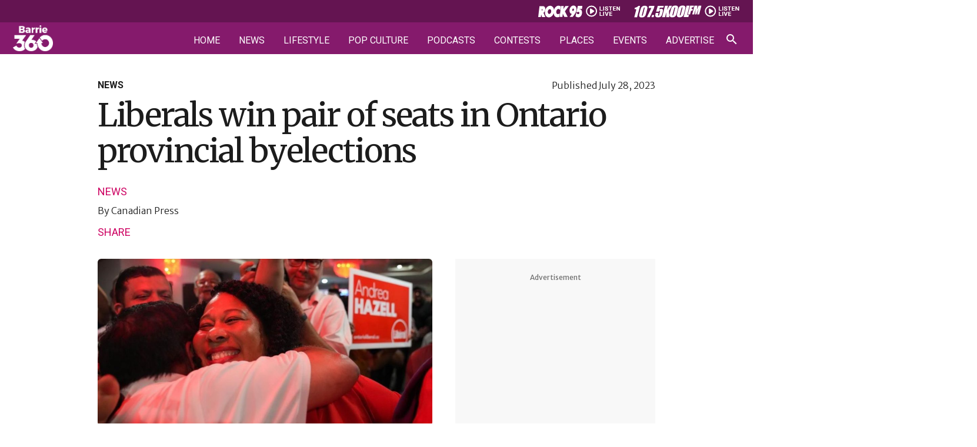

--- FILE ---
content_type: text/html; charset=UTF-8
request_url: https://barrie360.com/ontario-byelections-liberals-win/
body_size: 38239
content:
<!DOCTYPE html>
<html lang="en-CA" >
<head><meta charset="UTF-8"><script>if(navigator.userAgent.match(/MSIE|Internet Explorer/i)||navigator.userAgent.match(/Trident\/7\..*?rv:11/i)){var href=document.location.href;if(!href.match(/[?&]nowprocket/)){if(href.indexOf("?")==-1){if(href.indexOf("#")==-1){document.location.href=href+"?nowprocket=1"}else{document.location.href=href.replace("#","?nowprocket=1#")}}else{if(href.indexOf("#")==-1){document.location.href=href+"&nowprocket=1"}else{document.location.href=href.replace("#","&nowprocket=1#")}}}}</script><script>(()=>{class RocketLazyLoadScripts{constructor(){this.v="2.0.4",this.userEvents=["keydown","keyup","mousedown","mouseup","mousemove","mouseover","mouseout","touchmove","touchstart","touchend","touchcancel","wheel","click","dblclick","input"],this.attributeEvents=["onblur","onclick","oncontextmenu","ondblclick","onfocus","onmousedown","onmouseenter","onmouseleave","onmousemove","onmouseout","onmouseover","onmouseup","onmousewheel","onscroll","onsubmit"]}async t(){this.i(),this.o(),/iP(ad|hone)/.test(navigator.userAgent)&&this.h(),this.u(),this.l(this),this.m(),this.k(this),this.p(this),this._(),await Promise.all([this.R(),this.L()]),this.lastBreath=Date.now(),this.S(this),this.P(),this.D(),this.O(),this.M(),await this.C(this.delayedScripts.normal),await this.C(this.delayedScripts.defer),await this.C(this.delayedScripts.async),await this.T(),await this.F(),await this.j(),await this.A(),window.dispatchEvent(new Event("rocket-allScriptsLoaded")),this.everythingLoaded=!0,this.lastTouchEnd&&await new Promise(t=>setTimeout(t,500-Date.now()+this.lastTouchEnd)),this.I(),this.H(),this.U(),this.W()}i(){this.CSPIssue=sessionStorage.getItem("rocketCSPIssue"),document.addEventListener("securitypolicyviolation",t=>{this.CSPIssue||"script-src-elem"!==t.violatedDirective||"data"!==t.blockedURI||(this.CSPIssue=!0,sessionStorage.setItem("rocketCSPIssue",!0))},{isRocket:!0})}o(){window.addEventListener("pageshow",t=>{this.persisted=t.persisted,this.realWindowLoadedFired=!0},{isRocket:!0}),window.addEventListener("pagehide",()=>{this.onFirstUserAction=null},{isRocket:!0})}h(){let t;function e(e){t=e}window.addEventListener("touchstart",e,{isRocket:!0}),window.addEventListener("touchend",function i(o){o.changedTouches[0]&&t.changedTouches[0]&&Math.abs(o.changedTouches[0].pageX-t.changedTouches[0].pageX)<10&&Math.abs(o.changedTouches[0].pageY-t.changedTouches[0].pageY)<10&&o.timeStamp-t.timeStamp<200&&(window.removeEventListener("touchstart",e,{isRocket:!0}),window.removeEventListener("touchend",i,{isRocket:!0}),"INPUT"===o.target.tagName&&"text"===o.target.type||(o.target.dispatchEvent(new TouchEvent("touchend",{target:o.target,bubbles:!0})),o.target.dispatchEvent(new MouseEvent("mouseover",{target:o.target,bubbles:!0})),o.target.dispatchEvent(new PointerEvent("click",{target:o.target,bubbles:!0,cancelable:!0,detail:1,clientX:o.changedTouches[0].clientX,clientY:o.changedTouches[0].clientY})),event.preventDefault()))},{isRocket:!0})}q(t){this.userActionTriggered||("mousemove"!==t.type||this.firstMousemoveIgnored?"keyup"===t.type||"mouseover"===t.type||"mouseout"===t.type||(this.userActionTriggered=!0,this.onFirstUserAction&&this.onFirstUserAction()):this.firstMousemoveIgnored=!0),"click"===t.type&&t.preventDefault(),t.stopPropagation(),t.stopImmediatePropagation(),"touchstart"===this.lastEvent&&"touchend"===t.type&&(this.lastTouchEnd=Date.now()),"click"===t.type&&(this.lastTouchEnd=0),this.lastEvent=t.type,t.composedPath&&t.composedPath()[0].getRootNode()instanceof ShadowRoot&&(t.rocketTarget=t.composedPath()[0]),this.savedUserEvents.push(t)}u(){this.savedUserEvents=[],this.userEventHandler=this.q.bind(this),this.userEvents.forEach(t=>window.addEventListener(t,this.userEventHandler,{passive:!1,isRocket:!0})),document.addEventListener("visibilitychange",this.userEventHandler,{isRocket:!0})}U(){this.userEvents.forEach(t=>window.removeEventListener(t,this.userEventHandler,{passive:!1,isRocket:!0})),document.removeEventListener("visibilitychange",this.userEventHandler,{isRocket:!0}),this.savedUserEvents.forEach(t=>{(t.rocketTarget||t.target).dispatchEvent(new window[t.constructor.name](t.type,t))})}m(){const t="return false",e=Array.from(this.attributeEvents,t=>"data-rocket-"+t),i="["+this.attributeEvents.join("],[")+"]",o="[data-rocket-"+this.attributeEvents.join("],[data-rocket-")+"]",s=(e,i,o)=>{o&&o!==t&&(e.setAttribute("data-rocket-"+i,o),e["rocket"+i]=new Function("event",o),e.setAttribute(i,t))};new MutationObserver(t=>{for(const n of t)"attributes"===n.type&&(n.attributeName.startsWith("data-rocket-")||this.everythingLoaded?n.attributeName.startsWith("data-rocket-")&&this.everythingLoaded&&this.N(n.target,n.attributeName.substring(12)):s(n.target,n.attributeName,n.target.getAttribute(n.attributeName))),"childList"===n.type&&n.addedNodes.forEach(t=>{if(t.nodeType===Node.ELEMENT_NODE)if(this.everythingLoaded)for(const i of[t,...t.querySelectorAll(o)])for(const t of i.getAttributeNames())e.includes(t)&&this.N(i,t.substring(12));else for(const e of[t,...t.querySelectorAll(i)])for(const t of e.getAttributeNames())this.attributeEvents.includes(t)&&s(e,t,e.getAttribute(t))})}).observe(document,{subtree:!0,childList:!0,attributeFilter:[...this.attributeEvents,...e]})}I(){this.attributeEvents.forEach(t=>{document.querySelectorAll("[data-rocket-"+t+"]").forEach(e=>{this.N(e,t)})})}N(t,e){const i=t.getAttribute("data-rocket-"+e);i&&(t.setAttribute(e,i),t.removeAttribute("data-rocket-"+e))}k(t){Object.defineProperty(HTMLElement.prototype,"onclick",{get(){return this.rocketonclick||null},set(e){this.rocketonclick=e,this.setAttribute(t.everythingLoaded?"onclick":"data-rocket-onclick","this.rocketonclick(event)")}})}S(t){function e(e,i){let o=e[i];e[i]=null,Object.defineProperty(e,i,{get:()=>o,set(s){t.everythingLoaded?o=s:e["rocket"+i]=o=s}})}e(document,"onreadystatechange"),e(window,"onload"),e(window,"onpageshow");try{Object.defineProperty(document,"readyState",{get:()=>t.rocketReadyState,set(e){t.rocketReadyState=e},configurable:!0}),document.readyState="loading"}catch(t){console.log("WPRocket DJE readyState conflict, bypassing")}}l(t){this.originalAddEventListener=EventTarget.prototype.addEventListener,this.originalRemoveEventListener=EventTarget.prototype.removeEventListener,this.savedEventListeners=[],EventTarget.prototype.addEventListener=function(e,i,o){o&&o.isRocket||!t.B(e,this)&&!t.userEvents.includes(e)||t.B(e,this)&&!t.userActionTriggered||e.startsWith("rocket-")||t.everythingLoaded?t.originalAddEventListener.call(this,e,i,o):(t.savedEventListeners.push({target:this,remove:!1,type:e,func:i,options:o}),"mouseenter"!==e&&"mouseleave"!==e||t.originalAddEventListener.call(this,e,t.savedUserEvents.push,o))},EventTarget.prototype.removeEventListener=function(e,i,o){o&&o.isRocket||!t.B(e,this)&&!t.userEvents.includes(e)||t.B(e,this)&&!t.userActionTriggered||e.startsWith("rocket-")||t.everythingLoaded?t.originalRemoveEventListener.call(this,e,i,o):t.savedEventListeners.push({target:this,remove:!0,type:e,func:i,options:o})}}J(t,e){this.savedEventListeners=this.savedEventListeners.filter(i=>{let o=i.type,s=i.target||window;return e!==o||t!==s||(this.B(o,s)&&(i.type="rocket-"+o),this.$(i),!1)})}H(){EventTarget.prototype.addEventListener=this.originalAddEventListener,EventTarget.prototype.removeEventListener=this.originalRemoveEventListener,this.savedEventListeners.forEach(t=>this.$(t))}$(t){t.remove?this.originalRemoveEventListener.call(t.target,t.type,t.func,t.options):this.originalAddEventListener.call(t.target,t.type,t.func,t.options)}p(t){let e;function i(e){return t.everythingLoaded?e:e.split(" ").map(t=>"load"===t||t.startsWith("load.")?"rocket-jquery-load":t).join(" ")}function o(o){function s(e){const s=o.fn[e];o.fn[e]=o.fn.init.prototype[e]=function(){return this[0]===window&&t.userActionTriggered&&("string"==typeof arguments[0]||arguments[0]instanceof String?arguments[0]=i(arguments[0]):"object"==typeof arguments[0]&&Object.keys(arguments[0]).forEach(t=>{const e=arguments[0][t];delete arguments[0][t],arguments[0][i(t)]=e})),s.apply(this,arguments),this}}if(o&&o.fn&&!t.allJQueries.includes(o)){const e={DOMContentLoaded:[],"rocket-DOMContentLoaded":[]};for(const t in e)document.addEventListener(t,()=>{e[t].forEach(t=>t())},{isRocket:!0});o.fn.ready=o.fn.init.prototype.ready=function(i){function s(){parseInt(o.fn.jquery)>2?setTimeout(()=>i.bind(document)(o)):i.bind(document)(o)}return"function"==typeof i&&(t.realDomReadyFired?!t.userActionTriggered||t.fauxDomReadyFired?s():e["rocket-DOMContentLoaded"].push(s):e.DOMContentLoaded.push(s)),o([])},s("on"),s("one"),s("off"),t.allJQueries.push(o)}e=o}t.allJQueries=[],o(window.jQuery),Object.defineProperty(window,"jQuery",{get:()=>e,set(t){o(t)}})}P(){const t=new Map;document.write=document.writeln=function(e){const i=document.currentScript,o=document.createRange(),s=i.parentElement;let n=t.get(i);void 0===n&&(n=i.nextSibling,t.set(i,n));const c=document.createDocumentFragment();o.setStart(c,0),c.appendChild(o.createContextualFragment(e)),s.insertBefore(c,n)}}async R(){return new Promise(t=>{this.userActionTriggered?t():this.onFirstUserAction=t})}async L(){return new Promise(t=>{document.addEventListener("DOMContentLoaded",()=>{this.realDomReadyFired=!0,t()},{isRocket:!0})})}async j(){return this.realWindowLoadedFired?Promise.resolve():new Promise(t=>{window.addEventListener("load",t,{isRocket:!0})})}M(){this.pendingScripts=[];this.scriptsMutationObserver=new MutationObserver(t=>{for(const e of t)e.addedNodes.forEach(t=>{"SCRIPT"!==t.tagName||t.noModule||t.isWPRocket||this.pendingScripts.push({script:t,promise:new Promise(e=>{const i=()=>{const i=this.pendingScripts.findIndex(e=>e.script===t);i>=0&&this.pendingScripts.splice(i,1),e()};t.addEventListener("load",i,{isRocket:!0}),t.addEventListener("error",i,{isRocket:!0}),setTimeout(i,1e3)})})})}),this.scriptsMutationObserver.observe(document,{childList:!0,subtree:!0})}async F(){await this.X(),this.pendingScripts.length?(await this.pendingScripts[0].promise,await this.F()):this.scriptsMutationObserver.disconnect()}D(){this.delayedScripts={normal:[],async:[],defer:[]},document.querySelectorAll("script[type$=rocketlazyloadscript]").forEach(t=>{t.hasAttribute("data-rocket-src")?t.hasAttribute("async")&&!1!==t.async?this.delayedScripts.async.push(t):t.hasAttribute("defer")&&!1!==t.defer||"module"===t.getAttribute("data-rocket-type")?this.delayedScripts.defer.push(t):this.delayedScripts.normal.push(t):this.delayedScripts.normal.push(t)})}async _(){await this.L();let t=[];document.querySelectorAll("script[type$=rocketlazyloadscript][data-rocket-src]").forEach(e=>{let i=e.getAttribute("data-rocket-src");if(i&&!i.startsWith("data:")){i.startsWith("//")&&(i=location.protocol+i);try{const o=new URL(i).origin;o!==location.origin&&t.push({src:o,crossOrigin:e.crossOrigin||"module"===e.getAttribute("data-rocket-type")})}catch(t){}}}),t=[...new Map(t.map(t=>[JSON.stringify(t),t])).values()],this.Y(t,"preconnect")}async G(t){if(await this.K(),!0!==t.noModule||!("noModule"in HTMLScriptElement.prototype))return new Promise(e=>{let i;function o(){(i||t).setAttribute("data-rocket-status","executed"),e()}try{if(navigator.userAgent.includes("Firefox/")||""===navigator.vendor||this.CSPIssue)i=document.createElement("script"),[...t.attributes].forEach(t=>{let e=t.nodeName;"type"!==e&&("data-rocket-type"===e&&(e="type"),"data-rocket-src"===e&&(e="src"),i.setAttribute(e,t.nodeValue))}),t.text&&(i.text=t.text),t.nonce&&(i.nonce=t.nonce),i.hasAttribute("src")?(i.addEventListener("load",o,{isRocket:!0}),i.addEventListener("error",()=>{i.setAttribute("data-rocket-status","failed-network"),e()},{isRocket:!0}),setTimeout(()=>{i.isConnected||e()},1)):(i.text=t.text,o()),i.isWPRocket=!0,t.parentNode.replaceChild(i,t);else{const i=t.getAttribute("data-rocket-type"),s=t.getAttribute("data-rocket-src");i?(t.type=i,t.removeAttribute("data-rocket-type")):t.removeAttribute("type"),t.addEventListener("load",o,{isRocket:!0}),t.addEventListener("error",i=>{this.CSPIssue&&i.target.src.startsWith("data:")?(console.log("WPRocket: CSP fallback activated"),t.removeAttribute("src"),this.G(t).then(e)):(t.setAttribute("data-rocket-status","failed-network"),e())},{isRocket:!0}),s?(t.fetchPriority="high",t.removeAttribute("data-rocket-src"),t.src=s):t.src="data:text/javascript;base64,"+window.btoa(unescape(encodeURIComponent(t.text)))}}catch(i){t.setAttribute("data-rocket-status","failed-transform"),e()}});t.setAttribute("data-rocket-status","skipped")}async C(t){const e=t.shift();return e?(e.isConnected&&await this.G(e),this.C(t)):Promise.resolve()}O(){this.Y([...this.delayedScripts.normal,...this.delayedScripts.defer,...this.delayedScripts.async],"preload")}Y(t,e){this.trash=this.trash||[];let i=!0;var o=document.createDocumentFragment();t.forEach(t=>{const s=t.getAttribute&&t.getAttribute("data-rocket-src")||t.src;if(s&&!s.startsWith("data:")){const n=document.createElement("link");n.href=s,n.rel=e,"preconnect"!==e&&(n.as="script",n.fetchPriority=i?"high":"low"),t.getAttribute&&"module"===t.getAttribute("data-rocket-type")&&(n.crossOrigin=!0),t.crossOrigin&&(n.crossOrigin=t.crossOrigin),t.integrity&&(n.integrity=t.integrity),t.nonce&&(n.nonce=t.nonce),o.appendChild(n),this.trash.push(n),i=!1}}),document.head.appendChild(o)}W(){this.trash.forEach(t=>t.remove())}async T(){try{document.readyState="interactive"}catch(t){}this.fauxDomReadyFired=!0;try{await this.K(),this.J(document,"readystatechange"),document.dispatchEvent(new Event("rocket-readystatechange")),await this.K(),document.rocketonreadystatechange&&document.rocketonreadystatechange(),await this.K(),this.J(document,"DOMContentLoaded"),document.dispatchEvent(new Event("rocket-DOMContentLoaded")),await this.K(),this.J(window,"DOMContentLoaded"),window.dispatchEvent(new Event("rocket-DOMContentLoaded"))}catch(t){console.error(t)}}async A(){try{document.readyState="complete"}catch(t){}try{await this.K(),this.J(document,"readystatechange"),document.dispatchEvent(new Event("rocket-readystatechange")),await this.K(),document.rocketonreadystatechange&&document.rocketonreadystatechange(),await this.K(),this.J(window,"load"),window.dispatchEvent(new Event("rocket-load")),await this.K(),window.rocketonload&&window.rocketonload(),await this.K(),this.allJQueries.forEach(t=>t(window).trigger("rocket-jquery-load")),await this.K(),this.J(window,"pageshow");const t=new Event("rocket-pageshow");t.persisted=this.persisted,window.dispatchEvent(t),await this.K(),window.rocketonpageshow&&window.rocketonpageshow({persisted:this.persisted})}catch(t){console.error(t)}}async K(){Date.now()-this.lastBreath>45&&(await this.X(),this.lastBreath=Date.now())}async X(){return document.hidden?new Promise(t=>setTimeout(t)):new Promise(t=>requestAnimationFrame(t))}B(t,e){return e===document&&"readystatechange"===t||(e===document&&"DOMContentLoaded"===t||(e===window&&"DOMContentLoaded"===t||(e===window&&"load"===t||e===window&&"pageshow"===t)))}static run(){(new RocketLazyLoadScripts).t()}}RocketLazyLoadScripts.run()})();</script>

<meta name="viewport" content="width=device-width, initial-scale=1.0">
<!-- WP_HEAD() START -->


<meta name='robots' content='index, follow, max-image-preview:large, max-snippet:-1, max-video-preview:-1' />

	<!-- This site is optimized with the Yoast SEO plugin v26.6 - https://yoast.com/wordpress/plugins/seo/ -->
	<title>Liberals win pair of seats in Ontario provincial byelections</title>
<link data-rocket-preload as="style" href="https://fonts.googleapis.com/css?family=Merriweather%20Sans%3A300%2C700%2Cregular%2Citalic%2C700italic%2C300italic%2C%7CRoboto%3A300%2C500%2C700%2C900%2C300italic%2Cregular%2C%7CMerriweather%3Aregular%2C&#038;display=swap" rel="preload">
<link href="https://fonts.googleapis.com/css?family=Merriweather%20Sans%3A300%2C700%2Cregular%2Citalic%2C700italic%2C300italic%2C%7CRoboto%3A300%2C500%2C700%2C900%2C300italic%2Cregular%2C%7CMerriweather%3Aregular%2C&#038;display=swap" media="print" onload="this.media=&#039;all&#039;" rel="stylesheet">
<noscript data-wpr-hosted-gf-parameters=""><link rel="stylesheet" href="https://fonts.googleapis.com/css?family=Merriweather%20Sans%3A300%2C700%2Cregular%2Citalic%2C700italic%2C300italic%2C%7CRoboto%3A300%2C500%2C700%2C900%2C300italic%2Cregular%2C%7CMerriweather%3Aregular%2C&#038;display=swap"></noscript>
	<meta name="description" content="Liberals win pair of seats in Ontario provincial byelections: held onto one seat, took the other from the Tories" />
	<link rel="canonical" href="https://barrie360.com/ontario-byelections-liberals-win/" />
	<meta property="og:locale" content="en_US" />
	<meta property="og:type" content="article" />
	<meta property="og:title" content="Liberals win pair of seats in Ontario provincial byelections" />
	<meta property="og:description" content="Liberals win pair of seats in Ontario provincial byelections: held onto one seat, took the other from the Tories" />
	<meta property="og:url" content="https://barrie360.com/ontario-byelections-liberals-win/" />
	<meta property="og:site_name" content="Barrie 360" />
	<meta property="article:publisher" content="https://www.facebook.com/Barrie360/" />
	<meta property="article:published_time" content="2023-07-28T11:48:10+00:00" />
	<meta property="og:image" content="https://barrie360.com/cobPub/uploads/2024/04/CP-byelections-e1690544549185.jpg" />
	<meta property="og:image:width" content="1000" />
	<meta property="og:image:height" content="500" />
	<meta property="og:image:type" content="image/jpeg" />
	<meta name="author" content="Canadian Press" />
	<meta name="twitter:card" content="summary_large_image" />
	<meta name="twitter:creator" content="@barrie360" />
	<meta name="twitter:site" content="@barrie360" />
	<meta name="twitter:label1" content="Written by" />
	<meta name="twitter:data1" content="Canadian Press" />
	<meta name="twitter:label2" content="Est. reading time" />
	<meta name="twitter:data2" content="3 minutes" />
	<script type="application/ld+json" class="yoast-schema-graph">{"@context":"https://schema.org","@graph":[{"@type":"NewsArticle","@id":"https://barrie360.com/ontario-byelections-liberals-win/#article","isPartOf":{"@id":"https://barrie360.com/ontario-byelections-liberals-win/"},"author":{"name":"Canadian Press","@id":"https://barrie360.com/#/schema/person/8e87628b8076914dd7bad2e34706d027"},"headline":"Liberals win pair of seats in Ontario provincial byelections","datePublished":"2023-07-28T11:48:10+00:00","mainEntityOfPage":{"@id":"https://barrie360.com/ontario-byelections-liberals-win/"},"wordCount":602,"publisher":{"@id":"https://barrie360.com/#organization"},"image":{"@id":"https://barrie360.com/ontario-byelections-liberals-win/#primaryimage"},"thumbnailUrl":"https://barrie360.com/cobPub/uploads/2024/04/CP-byelections-e1690544549185.jpg","articleSection":["News"],"inLanguage":"en-CA"},{"@type":"WebPage","@id":"https://barrie360.com/ontario-byelections-liberals-win/","url":"https://barrie360.com/ontario-byelections-liberals-win/","name":"Liberals win pair of seats in Ontario provincial byelections","isPartOf":{"@id":"https://barrie360.com/#website"},"primaryImageOfPage":{"@id":"https://barrie360.com/ontario-byelections-liberals-win/#primaryimage"},"image":{"@id":"https://barrie360.com/ontario-byelections-liberals-win/#primaryimage"},"thumbnailUrl":"https://barrie360.com/cobPub/uploads/2024/04/CP-byelections-e1690544549185.jpg","datePublished":"2023-07-28T11:48:10+00:00","description":"Liberals win pair of seats in Ontario provincial byelections: held onto one seat, took the other from the Tories","inLanguage":"en-CA","potentialAction":[{"@type":"ReadAction","target":["https://barrie360.com/ontario-byelections-liberals-win/"]}]},{"@type":"ImageObject","inLanguage":"en-CA","@id":"https://barrie360.com/ontario-byelections-liberals-win/#primaryimage","url":"https://barrie360.com/cobPub/uploads/2024/04/CP-byelections-e1690544549185.jpg","contentUrl":"https://barrie360.com/cobPub/uploads/2024/04/CP-byelections-e1690544549185.jpg","width":1000,"height":500,"caption":"Liberals win pair of seats in Ontario provincial byelections"},{"@type":"WebSite","@id":"https://barrie360.com/#website","url":"https://barrie360.com/","name":"Barrie 360","description":"What Barrie&#039;s Talking About","publisher":{"@id":"https://barrie360.com/#organization"},"potentialAction":[{"@type":"SearchAction","target":{"@type":"EntryPoint","urlTemplate":"https://barrie360.com/?s={search_term_string}"},"query-input":{"@type":"PropertyValueSpecification","valueRequired":true,"valueName":"search_term_string"}}],"inLanguage":"en-CA"},{"@type":"Organization","@id":"https://barrie360.com/#organization","name":"Barrie 360","url":"https://barrie360.com/","logo":{"@type":"ImageObject","inLanguage":"en-CA","@id":"https://barrie360.com/#/schema/logo/image/","url":"https://barrie360.com/cobPub/uploads/2024/04/barrie-360-logo.jpg","contentUrl":"https://barrie360.com/cobPub/uploads/2024/04/barrie-360-logo.jpg","width":696,"height":696,"caption":"Barrie 360"},"image":{"@id":"https://barrie360.com/#/schema/logo/image/"},"sameAs":["https://www.facebook.com/Barrie360/","https://x.com/barrie360","https://www.instagram.com/barrie_360/","https://www.tiktok.com/@barrie.360","https://www.reddit.com/r/Barrie360/","https://www.youtube.com/channel/UCpzzDK3ErX27w4_zZlqiR-Q"]},{"@type":"Person","@id":"https://barrie360.com/#/schema/person/8e87628b8076914dd7bad2e34706d027","name":"Canadian Press","url":"https://barrie360.com/author/the-canadian-press/"}]}</script>
	<!-- / Yoast SEO plugin. -->


<link href='https://fonts.gstatic.com' crossorigin rel='preconnect' />
<link rel="alternate" type="application/rss+xml" title="Barrie 360 &raquo; Feed" href="https://barrie360.com/feed/" />
<link rel="alternate" type="application/rss+xml" title="Barrie 360 &raquo; Comments Feed" href="https://barrie360.com/comments/feed/" />
<link rel="alternate" type="text/calendar" title="Barrie 360 &raquo; iCal Feed" href="https://barrie360.com/events/?ical=1" />
<link rel="alternate" title="oEmbed (JSON)" type="application/json+oembed" href="https://barrie360.com/wp-json/oembed/1.0/embed?url=https%3A%2F%2Fbarrie360.com%2Fontario-byelections-liberals-win%2F" />
<link rel="alternate" title="oEmbed (XML)" type="text/xml+oembed" href="https://barrie360.com/wp-json/oembed/1.0/embed?url=https%3A%2F%2Fbarrie360.com%2Fontario-byelections-liberals-win%2F&#038;format=xml" />
<style id='wp-img-auto-sizes-contain-inline-css'>
img:is([sizes=auto i],[sizes^="auto," i]){contain-intrinsic-size:3000px 1500px}
/*# sourceURL=wp-img-auto-sizes-contain-inline-css */
</style>
<link data-minify="1" rel='stylesheet' id='tribe-events-pro-mini-calendar-block-styles-css' href='https://barrie360.com/cobPub/cache/min/1/cobPub/plugins/events-calendar-pro/build/css/tribe-events-pro-mini-calendar-block.css?ver=1769165231' media='all' />
<link data-minify="1" rel='stylesheet' id='fluent-forms-public-css' href='https://barrie360.com/cobPub/cache/min/1/cobPub/plugins/fluentform/assets/css/fluent-forms-public.css?ver=1769165231' media='all' />
<link data-minify="1" rel='stylesheet' id='fluentform-public-default-css' href='https://barrie360.com/cobPub/cache/min/1/cobPub/plugins/fluentform/assets/css/fluentform-public-default.css?ver=1769165231' media='all' />
<link data-minify="1" rel='stylesheet' id='oxygen-css' href='https://barrie360.com/cobPub/cache/min/1/cobPub/plugins/oxygen/component-framework/oxygen.css?ver=1769165231' media='all' />
<link data-minify="1" rel='stylesheet' id='wpra_front_css-css' href='https://barrie360.com/cobPub/cache/min/1/cobPub/plugins/wp-reactions-lite/assets/css/front.css?ver=1769165231' media='all' />
<link data-minify="1" rel='stylesheet' id='wpra_common_css-css' href='https://barrie360.com/cobPub/cache/min/1/cobPub/plugins/wp-reactions-lite/assets/css/common.css?ver=1769165231' media='all' />
<script src="https://barrie360.com/wp-includes/js/jquery/jquery.min.js?ver=3.7.1" id="jquery-core-js" data-rocket-defer defer></script>
<link rel="https://api.w.org/" href="https://barrie360.com/wp-json/" /><link rel="alternate" title="JSON" type="application/json" href="https://barrie360.com/wp-json/wp/v2/posts/11563" /><link rel="EditURI" type="application/rsd+xml" title="RSD" href="https://barrie360.com/xmlrpc.php?rsd" />
<meta name="generator" content="WordPress 6.9" />
<link rel='shortlink' href='https://barrie360.com/?p=11563' />

    <!-- Google tag (gtag.js) -->
    <script async src="https://www.googletagmanager.com/gtag/js?id=G-Z5D2VYN4SW"></script>
            <script>
            window.dataLayer = window.dataLayer || [];
            function gtag(){dataLayer.push(arguments);}
            gtag('js', new Date());

            gtag('config', 'G-Z5D2VYN4SW');
        </script>
    
            <script type="rocketlazyloadscript" data-rocket-type='text/javascript'>
            var googletag = googletag || {};
            googletag.cmd = googletag.cmd || [];
            (function() {
                var gads = document.createElement('script');
                gads.async = true;
                gads.type = 'text/javascript';
                var useSSL = 'https:' == document.location.protocol;
                gads.src = (useSSL ? 'https:' : 'http:') + '//www.googletagservices.com/tag/js/gpt.js';
                var node = document.getElementsByTagName('script')[0];
                node.parentNode.insertBefore(gads, node);
            })();
        </script>

        <!--AD SENSE VERIFICATION-->
        <script type="rocketlazyloadscript" async data-rocket-src="https://pagead2.googlesyndication.com/pagead/js/adsbygoogle.js?client=ca-pub-1223826160965486" crossorigin="anonymous"></script>
    
            <!-- Google Tag Manager -->
        <script>(function(w,d,s,l,i){w[l]=w[l]||[];w[l].push({'gtm.start':
                new Date().getTime(),event:'gtm.js'});var f=d.getElementsByTagName(s)[0],
                j=d.createElement(s),dl=l!='dataLayer'?'&l='+l:'';j.async=true;j.src=
                'https://www.googletagmanager.com/gtm.js?id='+i+dl;f.parentNode.insertBefore(j,f);
            })(window,document,'script','dataLayer','GTM-T82C48F');</script>
        <!-- End Google Tag Manager -->
    
    <link href="https://barrie360.com/cobPub/plugins/talis_functions//src/img/shortcuts/b360-57x57.png" rel="apple-touch-icon" />
<link href="https://barrie360.com/cobPub/plugins/talis_functions//src/img/shortcuts/b360-76x76.png" rel="apple-touch-icon" sizes="76x76" />
<link href="https://barrie360.com/cobPub/plugins/talis_functions//src/img/shortcuts/b360-120x120.png" rel="apple-touch-icon" sizes="120x120" />
<link href="https://barrie360.com/cobPub/plugins/talis_functions//src/img/shortcuts/b360-152x152.png" rel="apple-touch-icon" sizes="152x152" />
<link href="https://barrie360.com/cobPub/plugins/talis_functions//src/img/shortcuts/b360-180x180.png" rel="apple-touch-icon" sizes="180x180" />
<link href="https://barrie360.com/cobPub/plugins/talis_functions//src/img/shortcuts/b360-128x128.png" rel="icon" sizes="128x128" />
<link href="https://barrie360.com/cobPub/plugins/talis_functions//src/img/shortcuts/b360-192x192.png" rel="icon" sizes="192x192" />

        <link href="https://barrie360.com/cobPub/plugins/talis_functions//src/img/shortcuts/favicon.png" rel="shortcut icon" type="image/png"/>
<meta name="tec-api-version" content="v1"><meta name="tec-api-origin" content="https://barrie360.com"><link rel="alternate" href="https://barrie360.com/wp-json/tribe/events/v1/" /><style class='wp-fonts-local'>
@font-face{font-family:Inter;font-style:normal;font-weight:300 900;font-display:fallback;src:url('https://barrie360.com/cobPub/themes/oxygen-is-not-a-theme/assets/fonts/inter/Inter-VariableFont_slnt,wght.woff2') format('woff2');font-stretch:normal;}
@font-face{font-family:Cardo;font-style:normal;font-weight:400;font-display:fallback;src:url('https://barrie360.com/cobPub/themes/oxygen-is-not-a-theme/assets/fonts/cardo/cardo_normal_400.woff2') format('woff2');}
@font-face{font-family:Cardo;font-style:italic;font-weight:400;font-display:fallback;src:url('https://barrie360.com/cobPub/themes/oxygen-is-not-a-theme/assets/fonts/cardo/cardo_italic_400.woff2') format('woff2');}
@font-face{font-family:Cardo;font-style:normal;font-weight:700;font-display:fallback;src:url('https://barrie360.com/cobPub/themes/oxygen-is-not-a-theme/assets/fonts/cardo/cardo_normal_700.woff2') format('woff2');}
</style>
<link rel="icon" href="https://barrie360.com/cobPub/uploads/2024/04/favicon.png" sizes="32x32" />
<link rel="icon" href="https://barrie360.com/cobPub/uploads/2024/04/favicon.png" sizes="192x192" />
<link rel="apple-touch-icon" href="https://barrie360.com/cobPub/uploads/2024/04/favicon.png" />
<meta name="msapplication-TileImage" content="https://barrie360.com/cobPub/uploads/2024/04/favicon.png" />
<link data-minify="1" rel='stylesheet' id='oxygen-cache-240-css' href='https://barrie360.com/cobPub/cache/min/1/cobPub/uploads/oxygen/css/240.css?ver=1769165231' media='all' />
<link data-minify="1" rel='stylesheet' id='oxygen-cache-195-css' href='https://barrie360.com/cobPub/cache/min/1/cobPub/uploads/oxygen/css/195.css?ver=1769165232' media='all' />
<link data-minify="1" rel='stylesheet' id='oxygen-cache-917-css' href='https://barrie360.com/cobPub/cache/min/1/cobPub/uploads/oxygen/css/917.css?ver=1769165231' media='all' />
<link data-minify="1" rel='stylesheet' id='oxygen-cache-293-css' href='https://barrie360.com/cobPub/cache/min/1/cobPub/uploads/oxygen/css/293.css?ver=1769165231' media='all' />
<link data-minify="1" rel='stylesheet' id='oxygen-cache-105-css' href='https://barrie360.com/cobPub/cache/min/1/cobPub/uploads/oxygen/css/105.css?ver=1769165231' media='all' />
<link data-minify="1" rel='stylesheet' id='oxygen-cache-172-css' href='https://barrie360.com/cobPub/cache/min/1/cobPub/uploads/oxygen/css/172.css?ver=1769165232' media='all' />
<link data-minify="1" rel='stylesheet' id='oxygen-cache-9-css' href='https://barrie360.com/cobPub/cache/min/1/cobPub/uploads/oxygen/css/9.css?ver=1769165231' media='all' />
<link data-minify="1" rel='stylesheet' id='oxygen-cache-67-css' href='https://barrie360.com/cobPub/cache/min/1/cobPub/uploads/oxygen/css/67.css?ver=1769165232' media='all' />
<link data-minify="1" rel='stylesheet' id='oxygen-universal-styles-css' href='https://barrie360.com/cobPub/cache/min/1/cobPub/uploads/oxygen/css/universal.css?ver=1769165231' media='all' />
<noscript><style id="rocket-lazyload-nojs-css">.rll-youtube-player, [data-lazy-src]{display:none !important;}</style></noscript><!-- END OF WP_HEAD() -->
<meta name="generator" content="WP Rocket 3.20.2" data-wpr-features="wpr_delay_js wpr_defer_js wpr_minify_js wpr_lazyload_iframes wpr_minify_css wpr_preload_links wpr_desktop" /></head>
<body class="wp-singular post-template-default single single-post postid-11563 single-format-standard wp-embed-responsive wp-theme-oxygen-is-not-a-theme oxygen-body tribe-no-js" >

    <!-- Google Tag Manager (noscript) -->
    <noscript><iframe src="https://www.googletagmanager.com/ns.html?id=GTM-T82C48F"
                      height="0" width="0" style="display:none;visibility:hidden"></iframe></noscript>
    <!-- End Google Tag Manager (noscript) -->



						<header id="_header-2-9" class="oxy-header-wrapper oxy-sticky-header oxy-overlay-header oxy-header" ><div id="_header_row-10-9" class="oxygen-hide-in-sticky oxy-header-row" ><div class="oxy-header-container"><div id="_header_left-11-9" class="oxy-header-left" ></div><div id="_header_center-12-9" class="oxy-header-center" ></div><div id="_header_right-13-9" class="oxy-header-right" ><a id="link-39-9" class="ct-link" href="https://rock95.com/" target="_blank"  ><img  id="image-34-9" alt="" src="https://barrie360.com/cobPub/uploads/2024/03/Rock-95-listen-live.png" class="ct-image" srcset="" sizes="(max-width: 141px) 100vw, 141px"  width="141" height="22"/></a><a id="link-40-9" class="ct-link" href="https://1075koolfm.com/" target="_blank"  ><img  id="image-36-9" alt="" src="https://barrie360.com/cobPub/uploads/2024/03/1075-Kool-FM-Listen-Live.png" class="ct-image" srcset="https://barrie360.com/cobPub/uploads/2024/03/1075-Kool-FM-Listen-Live.png 182w, https://barrie360.com/cobPub/uploads/2024/03/1075-Kool-FM-Listen-Live-150x18.png 150w" sizes="(max-width: 182px) 100vw, 182px"  width="182" height="22"/></a></div></div></div><div id="_header_row-3-9" class="oxy-header-row" ><div class="oxy-header-container"><div id="_header_left-4-9" class="oxy-header-left" ><a id="link-90-9" class="ct-link" href="https://barrie360.com/"   ><img  id="image-7-9" alt="" src="https://barrie360.com/cobPub/uploads/2024/03/barrie-360-logo.png" class="ct-image" srcset="https://barrie360.com/cobPub/uploads/2024/03/barrie-360-logo.png 306w, https://barrie360.com/cobPub/uploads/2024/03/barrie-360-logo-300x194.png 300w, https://barrie360.com/cobPub/uploads/2024/03/barrie-360-logo-150x97.png 150w" sizes="(max-width: 306px) 100vw, 306px"  width="68" height="44"/></a></div><div id="_header_center-5-9" class="oxy-header-center" ></div><div id="_header_right-6-9" class="oxy-header-right" >
		<div id="-pro-menu-44-9" class="oxy-pro-menu " ><div class="oxy-pro-menu-mobile-open-icon " data-off-canvas-alignment=""><svg id="-pro-menu-44-9-open-icon"><use xlink:href="#MaterialIconsicon-dehaze"></use></svg></div>

                
        <div class="oxy-pro-menu-container  oxy-pro-menu-dropdown-links-visible-on-mobile oxy-pro-menu-dropdown-links-toggle oxy-pro-menu-show-dropdown" data-aos-duration="300" 

             data-oxy-pro-menu-dropdown-animation="fade"
             data-oxy-pro-menu-dropdown-animation-duration="0.3"
             data-entire-parent-toggles-dropdown="true"

             
                          data-oxy-pro-menu-dropdown-animation-duration="0.3"
             
                          data-oxy-pro-menu-dropdown-links-on-mobile="toggle">
             
            <div class="menu-main-menu-container"><ul id="menu-main-menu" class="oxy-pro-menu-list"><li id="menu-item-30" class="menu-item menu-item-type-post_type menu-item-object-page menu-item-home menu-item-30"><a href="https://barrie360.com/">Home</a></li>
<li id="menu-item-205" class="menu-item menu-item-type-taxonomy menu-item-object-category current-post-ancestor current-menu-parent current-post-parent menu-item-has-children menu-item-205"><a href="https://barrie360.com/category/news/">News</a>
<ul class="sub-menu">
	<li id="menu-item-64735" class="menu-item menu-item-type-custom menu-item-object-custom menu-item-64735"><a href="https://barrie360.com/category/news/canada/tag/elections/">Elections</a></li>
	<li id="menu-item-208" class="menu-item menu-item-type-taxonomy menu-item-object-category menu-item-208"><a href="https://barrie360.com/category/news/local/">Local</a></li>
	<li id="menu-item-209" class="menu-item menu-item-type-taxonomy menu-item-object-category menu-item-209"><a href="https://barrie360.com/category/news/ontario/">Ontario</a></li>
	<li id="menu-item-206" class="menu-item menu-item-type-taxonomy menu-item-object-category menu-item-206"><a href="https://barrie360.com/category/news/canada/">Canada</a></li>
	<li id="menu-item-210" class="menu-item menu-item-type-taxonomy menu-item-object-category menu-item-210"><a href="https://barrie360.com/category/news/world/">World</a></li>
</ul>
</li>
<li id="menu-item-207" class="menu-item menu-item-type-taxonomy menu-item-object-category menu-item-has-children menu-item-207"><a href="https://barrie360.com/category/lifestyle/">Lifestyle</a>
<ul class="sub-menu">
	<li id="menu-item-211" class="menu-item menu-item-type-taxonomy menu-item-object-category menu-item-211"><a href="https://barrie360.com/category/lifestyle/eat-drink/">Eat &amp; Drink</a></li>
	<li id="menu-item-215" class="menu-item menu-item-type-taxonomy menu-item-object-category menu-item-215"><a href="https://barrie360.com/category/lifestyle/things-to-do/">Things To Do</a></li>
	<li id="menu-item-216" class="menu-item menu-item-type-taxonomy menu-item-object-category menu-item-216"><a href="https://barrie360.com/category/lifestyle/travel/">Travel</a></li>
	<li id="menu-item-213" class="menu-item menu-item-type-taxonomy menu-item-object-category menu-item-213"><a href="https://barrie360.com/category/lifestyle/home-garden/">Home &amp; Garden</a></li>
	<li id="menu-item-212" class="menu-item menu-item-type-taxonomy menu-item-object-category menu-item-212"><a href="https://barrie360.com/category/lifestyle/family/">Family</a></li>
	<li id="menu-item-214" class="menu-item menu-item-type-taxonomy menu-item-object-category menu-item-214"><a href="https://barrie360.com/category/lifestyle/movers-and-makers/">Movers and Makers</a></li>
</ul>
</li>
<li id="menu-item-217" class="menu-item menu-item-type-taxonomy menu-item-object-category menu-item-has-children menu-item-217"><a href="https://barrie360.com/category/pop-culture/">Pop Culture</a>
<ul class="sub-menu">
	<li id="menu-item-218" class="menu-item menu-item-type-taxonomy menu-item-object-category menu-item-218"><a href="https://barrie360.com/category/pop-culture/celebrities/">Celebrities</a></li>
	<li id="menu-item-221" class="menu-item menu-item-type-taxonomy menu-item-object-category menu-item-221"><a href="https://barrie360.com/category/pop-culture/movies-tv/">Movies &amp; TV</a></li>
	<li id="menu-item-222" class="menu-item menu-item-type-taxonomy menu-item-object-category menu-item-222"><a href="https://barrie360.com/category/pop-culture/music/">Music</a></li>
	<li id="menu-item-219" class="menu-item menu-item-type-taxonomy menu-item-object-category menu-item-219"><a href="https://barrie360.com/category/pop-culture/fashion/">Fashion</a></li>
	<li id="menu-item-220" class="menu-item menu-item-type-taxonomy menu-item-object-category menu-item-220"><a href="https://barrie360.com/category/pop-culture/online/">Online</a></li>
</ul>
</li>
<li id="menu-item-920" class="menu-item menu-item-type-post_type menu-item-object-page menu-item-920"><a href="https://barrie360.com/podcasts/">Podcasts</a></li>
<li id="menu-item-61028" class="menu-item menu-item-type-post_type menu-item-object-page menu-item-61028"><a href="https://barrie360.com/contests/">Contests</a></li>
<li id="menu-item-354" class="menu-item menu-item-type-post_type menu-item-object-page menu-item-354"><a href="https://barrie360.com/places/">Places</a></li>
<li id="menu-item-757" class="menu-item menu-item-type-post_type_archive menu-item-object-tribe_events menu-item-757"><a href="https://barrie360.com/events/">Events</a></li>
<li id="menu-item-63060" class="menu-item menu-item-type-post_type menu-item-object-page menu-item-63060"><a href="https://barrie360.com/advertise-with-barrie-360/">Advertise</a></li>
</ul></div>
            <div class="oxy-pro-menu-mobile-close-icon"><svg id="svg--pro-menu-44-9"><use xlink:href="#MaterialIconsicon-clear"></use></svg></div>

        </div>

        </div>

		<script type="text/javascript">window.addEventListener('DOMContentLoaded', function() {
			jQuery('#-pro-menu-44-9 .oxy-pro-menu-show-dropdown .menu-item-has-children > a', 'body').each(function(){
                jQuery(this).append('<div class="oxy-pro-menu-dropdown-icon-click-area"><svg class="oxy-pro-menu-dropdown-icon"><use xlink:href="#MaterialIconsicon-keyboard_arrow_down"></use></svg></div>');
            });
            jQuery('#-pro-menu-44-9 .oxy-pro-menu-show-dropdown .menu-item:not(.menu-item-has-children) > a', 'body').each(function(){
                jQuery(this).append('<div class="oxy-pro-menu-dropdown-icon-click-area"></div>');
            });			});</script>
		<div id="-header-search-137-9" class="oxy-header-search " ><button aria-label="Open search" class="oxy-header-search_toggle oxy-header-search_toggle-open" data-prevent-scroll="false"><span class="oxy-header-search_toggle-text"></span><svg class="oxy-header-search_open-icon" id="open-header-search-137-9-icon"><use xlink:href="#MaterialIconsicon-search"></use></svg></button><form role="search" method="get" class="oxy-header-search_form" action="https://barrie360.com/">
                    <div class="oxy-header-container">
                    <label>
                        <span class="screen-reader-text">Search for:</span>
                        <input required type="search" class="oxy-header-search_search-field" placeholder="Search Stories..." value="" name="s" title="Search for:" />
                    </label><button aria-label="Close search" type=button class="oxy-header-search_toggle"><svg class="oxy-header-search_close-icon" id="close-header-search-137-9-icon"><use xlink:href="#MaterialIconsicon-clear"></use></svg></button><input type="hidden" name="post_type" value="post" /><input type="submit" class="search-submit" value="Search" /></div></form></div>

		</div></div></div></header>
				<script type="rocketlazyloadscript" data-rocket-type="text/javascript">window.addEventListener('DOMContentLoaded', function() {
			jQuery(document).ready(function() {
				var selector = "#_header-2-9",
					scrollval = parseInt("400");
				if (!scrollval || scrollval < 1) {
										if (jQuery(window).width() >= 1335){
											jQuery("body").css("margin-top", jQuery(selector).outerHeight());
						jQuery(selector).addClass("oxy-sticky-header-active");
										}
									}
				else {
					var scrollTopOld = 0;
					jQuery(window).scroll(function() {
						if (!jQuery('body').hasClass('oxy-nav-menu-prevent-overflow')) {
							if (jQuery(this).scrollTop() > scrollval 
																) {
								if (
																		jQuery(window).width() >= 1335 && 
																		!jQuery(selector).hasClass("oxy-sticky-header-active")) {
									if (jQuery(selector).css('position')!='absolute') {
										jQuery("body").css("margin-top", jQuery(selector).outerHeight());
									}
									jQuery(selector)
										.addClass("oxy-sticky-header-active")
																	}
							}
							else {
								jQuery(selector)
									.removeClass("oxy-sticky-header-fade-in")
									.removeClass("oxy-sticky-header-active");
								if (jQuery(selector).css('position')!='absolute') {
									jQuery("body").css("margin-top", "");
								}
							}
							scrollTopOld = jQuery(this).scrollTop();
						}
					})
				}
			});
		});</script>
		<div id="-newsticker-119-9" class="oxy-newsticker " >                    <div data-rocket-location-hash="bcb1506aa94793766cbec752c97dfc20" class="newstickerWrapper">
                        <div data-rocket-location-hash="c98c0004b85181254bd8acccd251ed55" class="newsticker_section">
                                    <a href="https://barrie360.com/storm-watch/" class="newsticker_text">
                                       <span><strong>Cold Warning, Snowfall Warning, Winter Storm Warnings in effect</strong> click here for details</span>
                                    </a>
                                </div>                    </div>
                </div>

		<main id="section-118-9" class=" ct-section mainContent" ><div class="ct-section-inner-wrap"><section id="section-7-67" class=" ct-section" ><div class="ct-section-inner-wrap"><div id="new_columns-28-67" class="ct-new-columns" ><div id="div_block-30-67" class="ct-div-block" ><h4 id="headline-36-67" class="ct-headline"><span id="span-724-67" class="ct-span" >News</span></h4></div><div id="div_block-31-67" class="ct-div-block" ><div id="text_block-33-67" class="ct-text-block" >Published&nbsp;<span id="span-720-67" class="ct-span" >July 28, 2023</span></div></div></div><div id="div_block-9-67" class="ct-div-block" ><h1 id="headline-13-67" class="ct-headline h1Alt"><span id="span-775-67" class="ct-span" >Liberals win pair of seats in Ontario provincial byelections</span></h1></div><div id="div_block-41-67" class="ct-div-block " ><div id="text_block-44-67" class="ct-text-block articleCategories" ><span id="span-700-67" class="ct-span" ><a href="https://barrie360.com/category/news/" title="View all posts in News">News</a></span><span id="span-726-67" class="ct-span" ></span></div><div id="text_block-50-67" class="ct-text-block sourceAuthor" >By&nbsp;<span id="span-730-67" class="ct-span" ><a href="https://barrie360.com/author/the-canadian-press/">Canadian Press</a></span></div><div id="div_block-737-67" class="ct-div-block shareButtonWrap" ><a id="link_text-751-67" class="ct-link-text textButton shareButton" href="#" target="_self"  >Share</a><div id="div_block-752-67" class="ct-div-block socialIconsWrap" ><a id="link-822-67" class="ct-link" href="https://twitter.com/intent/tweet?text=Liberals%20win%20pair%20of%20seats%20in%20Ontario%20provincial%20byelections&#038;url=https://barrie360.com/ontario-byelections-liberals-win/&#038;via=Barrie360" target="_blank"  ><div id="fancy_icon-823-67" class="ct-fancy-icon" ><svg id="svg-fancy_icon-823-67"><use xlink:href="#FontAwesomeicon-x-twitter"></use></svg></div></a><a id="link-816-67" class="ct-link" href="https://www.linkedin.com/shareArticle?mini=true&#038;url=https://barrie360.com/ontario-byelections-liberals-win/" target="_blank"  ><div id="fancy_icon-817-67" class="ct-fancy-icon" ><svg id="svg-fancy_icon-817-67"><use xlink:href="#FontAwesomeicon-linkedin"></use></svg></div></a><a id="link-814-67" class="ct-link" href="https://pinterest.com/pin/create/button/?url=https://barrie360.com/ontario-byelections-liberals-win/&#038;media=https://barrie360.com/cobPub/uploads/2024/04/CP-byelections-e1690544549185.jpg" target="_blank"  ><div id="fancy_icon-815-67" class="ct-fancy-icon" ><svg id="svg-fancy_icon-815-67"><use xlink:href="#FontAwesomeicon-pinterest-p"></use></svg></div></a><a id="link-818-67" class="ct-link" href="https://www.reddit.com/submit?url=https://barrie360.com/ontario-byelections-liberals-win/" target="_blank"  ><div id="fancy_icon-819-67" class="ct-fancy-icon" ><svg id="svg-fancy_icon-819-67"><use xlink:href="#FontAwesomeicon-reddit-alien"></use></svg></div></a><a id="link-830-67" class="ct-link" href="mailto:?subject=Liberals%20win%20pair%20of%20seats%20in%20Ontario%20provincial%20byelections&#038;body=https://barrie360.com/ontario-byelections-liberals-win/" target="_blank"  ><div id="fancy_icon-831-67" class="ct-fancy-icon" ><svg id="svg-fancy_icon-831-67"><use xlink:href="#FontAwesomeicon-envelope-o"></use></svg></div></a></div></div></div><div id="new_columns-3-67" class="ct-new-columns contentTwoCol" ><article id="div_block-4-67" class="ct-div-block singleColLeft" ><div id="div_block-842-67" class="ct-div-block articleImageWrapper" ><img  id="image-843-67" alt="Liberals win pair of seats in Ontario provincial byelections" src="https://barrie360.com/cobPub/uploads/2024/04/CP-byelections-e1690544549185-990x495.jpg" class="ct-image articleImage" srcset="https://barrie360.com/cobPub/uploads/2024/04/CP-byelections-e1690544549185-990x495.jpg 990w, https://barrie360.com/cobPub/uploads/2024/04/CP-byelections-e1690544549185-300x150.jpg 300w, https://barrie360.com/cobPub/uploads/2024/04/CP-byelections-e1690544549185-768x384.jpg 768w, https://barrie360.com/cobPub/uploads/2024/04/CP-byelections-e1690544549185-400x200.jpg 400w, https://barrie360.com/cobPub/uploads/2024/04/CP-byelections-e1690544549185-600x300.jpg 600w, https://barrie360.com/cobPub/uploads/2024/04/CP-byelections-e1690544549185-150x75.jpg 150w" sizes="(max-width: 990px) 100vw, 990px" /></div><div id='inner_content-199-67' class='ct-inner-content'>
<p><strong>Allison Jones, The Canadian Press</strong></p>



<p>The Ontario Liberals won a pair of provincial byelections Thursday, including snagging a previously Progressive Conservative seat.</p>



<p>The party has no leader at the moment, though five people are vying for the title, and has severely diminished resources following two successive electoral routs, but it finished the evening with its highest seat count since 2018.</p>



<p>Wins by Andrea Hazell in Scarborough−Guildwood and Karen McCrimmon in Kanata−Carleton bring the Liberals to nine seats in the legislature. It’s still not enough for official party status or to put them within striking distance of the Official Opposition NDP, but the party framed the victories as momentum ahead of the 2026 general election.</p>



<p>Scarborough−Guildwood was represented for 10 years by former Liberal cabinet minister Mitzie Hunter until she resigned in May to run in the mayoral byelection. Her successor, Hazell, is a community advocate, small business owner and chair of the Scarborough Business Association.</p>



<p>"The Ontario Liberals are standing up for those who call Scarborough home, for working people, for families, for healthcare, and for education," she said in a statement.</p>



<p>The Progressive Conservatives ran local councillor Gary Crawford as a candidate, but he finished more than 1,000 votes behind Hazell.</p>



<p>In the Ottawa−area riding of Kanata−Carleton, Karen McCrimmon — the former Liberal MP for the riding — won the seat for the Liberals by 651 votes over Progressive Conservative candidate Sean Webster.</p>



<p>Kanata−Carleton has been without a representative since Merrilee Fullerton abruptly resigned her post as minister of children, community and social services and her seat in March.</p>



<p>Premier Doug Ford made two trips to the riding in the waning days of the campaign and Myer Siemiatycki, political science professor emeritus at Toronto Metropolitan University, said it’s telling that the Tories lost the riding despite the huge push.</p>



<p>"That’s an incumbent−held seat for the party, and to lose that when the premier plus several high−profile cabinet ministers have been doing the rounds in that riding to promote the Conservative candidate...that is really a big setback for Premier Ford and the Conservatives," he said.</p>



<p>All of the major byelection candidates had said one of voters’ top concerns was affordability, but the Liberal and NDP candidates also said they were hearing about health care at the doors. In Kanata−Carleton in particular, McCrimmon said voters were upset that two rural hospitals in the area had to temporarily close their ERs due to staffing shortages.</p>



<p>There could be many issues that prompted Kanata−Carleton voters to elect a Liberal, from health care to the Greenbelt to concerns over autism therapy funding, Siemiatycki said, but regardless it will likely cause the Tories some concern.</p>



<p>"There may be a larger message in this, if the premier were to take from it that the people of Ontario’s two largest municipalities are not happy with him in his government," he said.</p>



<p>The NDP placed third in both ridings, but noted that the party’s vote share increased in both races from the last election.</p>



<p>Turnout was low, with 35 per cent of eligible voters casting ballots in Kanata−Carleton, and just 22 per cent in Scarborough−Guildwood.</p>



<p>Residents of the east Toronto riding just voted last month in a mayoral byelection, which came just eight months after the general municipal elections, and it has been only 13 months since the last provincial general election.</p>



<p>A third provincial byelection will have to be called in Kitchener Centre in the next few months, after NDP representative Laura Mae Lindo resigned this month.</p>



<p class="has-small-font-size">banner image: The Canadian Press</p>



<p></p>
        <div class="wpra-reactions-wrap wpra-plugin-container" style="justify-content: center;;">            <div class="wpra-reactions-container"                 data-ver="1.3.10"                 data-post_id="11563"                 data-show_count="true"                 data-enable_share="false"                 data-behavior="regular"                 data-animation="true"                 data-share_url="https://barrie360.com/ontario-byelections-liberals-win/"                 data-secure="58bbd25a0d">                <div class="wpra-call-to-action" style="color: #1c1c1c;font-size: 24px;font-weight: 700;">What do you think of this article?</div>                <div class="wpra-reactions wpra-static-emojis size-medium" style="border-color: #ffffff;border-width: 0px;border-radius: 50px;border-style: solid;background: transparent;box-shadow: none;">					<div class="emoji-1 wpra-reaction"     data-count=""     data-emoji_id="1">    <div class="wpra-plus-one">+1</div>	        <div style="background-color: #370986" class="wpra-arrow-badge arrow-bottom-left hide-count">            <span style="border-top-color: #370986" class="tail"></span>            <span style="color: #ffffff" class="count-num">0</span>        </div>	</div><div class="emoji-2 wpra-reaction"     data-count=""     data-emoji_id="2">    <div class="wpra-plus-one">+1</div>	        <div style="background-color: #370986" class="wpra-arrow-badge arrow-bottom-left hide-count">            <span style="border-top-color: #370986" class="tail"></span>            <span style="color: #ffffff" class="count-num">0</span>        </div>	</div><div class="emoji-6 wpra-reaction"     data-count=""     data-emoji_id="6">    <div class="wpra-plus-one">+1</div>	        <div style="background-color: #370986" class="wpra-arrow-badge arrow-bottom-left hide-count">            <span style="border-top-color: #370986" class="tail"></span>            <span style="color: #ffffff" class="count-num">0</span>        </div>	</div><div class="emoji-5 wpra-reaction"     data-count=""     data-emoji_id="5">    <div class="wpra-plus-one">+1</div>	        <div style="background-color: #370986" class="wpra-arrow-badge arrow-bottom-left hide-count">            <span style="border-top-color: #370986" class="tail"></span>            <span style="color: #ffffff" class="count-num">0</span>        </div>	</div><div class="emoji-12 wpra-reaction"     data-count=""     data-emoji_id="12">    <div class="wpra-plus-one">+1</div>	        <div style="background-color: #370986" class="wpra-arrow-badge arrow-bottom-left hide-count">            <span style="border-top-color: #370986" class="tail"></span>            <span style="color: #ffffff" class="count-num">0</span>        </div>	</div><div class="emoji-7 wpra-reaction"     data-count=""     data-emoji_id="7">    <div class="wpra-plus-one">+1</div>	        <div style="background-color: #370986" class="wpra-arrow-badge arrow-bottom-left hide-count">            <span style="border-top-color: #370986" class="tail"></span>            <span style="color: #ffffff" class="count-num">0</span>        </div>	</div>                </div>                            </div> <!-- end of reactions container -->        </div> <!-- end of reactions wrap -->		</div></article><div id="div_block-117-67" class="ct-div-block singleColRight siteSidebar" >
		<div id="-promo-block-857-67" class="oxy-promo-block " >
        <div class="PromoteBlock">
                            <div class="promoteBlockTitle">Advertisement</div>
            
            <div>
                
        <div class="promo-inner">
            <div id="promo-4450" class="promo-js-wrap promo_Lsize_300_250 promo_Ssize_300_250"></div>

                            <script type="rocketlazyloadscript" data-rocket-type='text/javascript'>window.addEventListener('DOMContentLoaded', function() {

                    var bp = true; bp = screen.width > 990;
                    var bp = (jQuery(window).width() > 990);
                    var slot_defined = false;
                    var slots = {};

                    googletag.cmd.push(function() {
                        var id = bp ? 'div-gpt-promo-4450' : 'div-gpt-promo-mobile-4450';var slot = bp ? '/23122914657/Barrie360_ROS_SidebarAd1_300x600_300x250' : '/23122914657/Barrie360_ROS_SidebarAd1_300x600_300x250';var sizes = bp ? [[300,250]] : [[300,250]];                        slots['promo-4450'] = googletag.defineSlot(slot, sizes, id).addService(googletag.pubads()).setCollapseEmptyDiv(true,true);
                        googletag.enableServices();
                        slot_defined = true;
                    });

                    googletag.cmd.push(function() {
                        var container = document.getElementById('promo-4450');
                        var id = bp ? 'div-gpt-promo-4450' : 'div-gpt-promo-mobile-4450';var slot = bp ? '/23122914657/Barrie360_ROS_SidebarAd1_300x600_300x250' : '/23122914657/Barrie360_ROS_SidebarAd1_300x600_300x250';var sizes = bp ? [[300,250]] : [[300,250]];
                        var ad = document.createElement('div');
                        ad.id = id;
                        container.appendChild(ad);
                        if (!slot_defined) {
                            googletag.pubads().refresh(slots['promo-4450']);
                        } else {
                            googletag.display(id);
                        }

                        setTimeout(function(){
                            var childEl = jQuery('#'+id).children('div:empty');
                            childEl.parents('.oxy-promo-block').prev('.ct-section-inner-wrap').remove();
                            childEl.parents('.oxy-promo-block').remove();
                            childEl.parents('.PromoteBlock').remove();
                        }, 500);
                    });


                });</script>
                    </div>


                </div>
        </div>
    </div>

		
		<div id="-promo-block-858-67" class="oxy-promo-block " >
        <div class="PromoteBlock">
                            <div class="promoteBlockTitle">Advertisement</div>
            
            <div>
                
        <div class="promo-inner">
            <div id="promo-1426" class="promo-js-wrap promo_Lsize_300_600 "></div>

                            <script type="rocketlazyloadscript" data-rocket-type='text/javascript'>window.addEventListener('DOMContentLoaded', function() {

                    var bp = true; bp = screen.width > 990;
                    var bp = (jQuery(window).width() > 990);
                    var slot_defined = false;
                    var slots = {};

                    googletag.cmd.push(function() {
                        var id = bp ? 'div-gpt-promo-1426' : '';var slot = bp ? '/23122914657/Barrie360_ROS_SidebarAd2_300x600_300x250' : '';var sizes = bp ? [[300,600]] : '';                        slots['promo-1426'] = googletag.defineSlot(slot, sizes, id).addService(googletag.pubads()).setCollapseEmptyDiv(true,true);
                        googletag.enableServices();
                        slot_defined = true;
                    });

                    googletag.cmd.push(function() {
                        var container = document.getElementById('promo-1426');
                        var id = bp ? 'div-gpt-promo-1426' : '';var slot = bp ? '/23122914657/Barrie360_ROS_SidebarAd2_300x600_300x250' : '';var sizes = bp ? [[300,600]] : '';
                        var ad = document.createElement('div');
                        ad.id = id;
                        container.appendChild(ad);
                        if (!slot_defined) {
                            googletag.pubads().refresh(slots['promo-1426']);
                        } else {
                            googletag.display(id);
                        }

                        setTimeout(function(){
                            var childEl = jQuery('#'+id).children('div:empty');
                            childEl.parents('.oxy-promo-block').prev('.ct-section-inner-wrap').remove();
                            childEl.parents('.oxy-promo-block').remove();
                            childEl.parents('.PromoteBlock').remove();
                        }, 500);
                    });


                });</script>
                    </div>


                </div>
        </div>
    </div>

		
		<div id="-promo-block-860-67" class="oxy-promo-block " >
        <div class="PromoteBlock">
                            <div class="promoteBlockTitle">Advertisement</div>
            
            <div>
                
        <div class="promo-inner">
            <div id="promo-1393" class="promo-js-wrap promo_Lsize_300_250 promo_Ssize_300_250"></div>

                            <script type="rocketlazyloadscript" data-rocket-type='text/javascript'>window.addEventListener('DOMContentLoaded', function() {

                    var bp = true; bp = screen.width > 990;
                    var bp = (jQuery(window).width() > 990);
                    var slot_defined = false;
                    var slots = {};

                    googletag.cmd.push(function() {
                        var id = bp ? 'div-gpt-promo-1393' : 'div-gpt-promo-mobile-1393';var slot = bp ? '/23122914657/Barrie360_ROS_SidebarAd1_300x600_300x250' : '/23122914657/Barrie360_ROS_SidebarAd1_300x600_300x250';var sizes = bp ? [[300,250]] : [[300,250]];                        slots['promo-1393'] = googletag.defineSlot(slot, sizes, id).addService(googletag.pubads()).setCollapseEmptyDiv(true,true);
                        googletag.enableServices();
                        slot_defined = true;
                    });

                    googletag.cmd.push(function() {
                        var container = document.getElementById('promo-1393');
                        var id = bp ? 'div-gpt-promo-1393' : 'div-gpt-promo-mobile-1393';var slot = bp ? '/23122914657/Barrie360_ROS_SidebarAd1_300x600_300x250' : '/23122914657/Barrie360_ROS_SidebarAd1_300x600_300x250';var sizes = bp ? [[300,250]] : [[300,250]];
                        var ad = document.createElement('div');
                        ad.id = id;
                        container.appendChild(ad);
                        if (!slot_defined) {
                            googletag.pubads().refresh(slots['promo-1393']);
                        } else {
                            googletag.display(id);
                        }

                        setTimeout(function(){
                            var childEl = jQuery('#'+id).children('div:empty');
                            childEl.parents('.oxy-promo-block').prev('.ct-section-inner-wrap').remove();
                            childEl.parents('.oxy-promo-block').remove();
                            childEl.parents('.PromoteBlock').remove();
                        }, 500);
                    });


                });</script>
                    </div>


                </div>
        </div>
    </div>

		<div id="div_block-131-67" class="ct-div-block brand1Block" ><h3 id="headline-132-67" class="ct-headline">Have a breaking story?</h3><div id="text_block-133-67" class="ct-text-block" >Share it with us!</div><a id="link_button-134-67" class="ct-link-button cusButton cusButtonY" href="https://barrie360.com/contribute/"   >Share Your Story</a></div></div></div></div></section><section id="section-2-67" class=" ct-section noPaddingTB" ><div class="ct-section-inner-wrap"><div id="div_block-298-173" class="ct-div-block brand1Block" ><p id="headline-87-176" class="ct-headline h2heading">What Barrie's talking about!</p><div id="text_block-88-176" class="ct-text-block" >From breaking news to the best slice of pizza in town! Get everything Barrie’s talking about delivered right to your inbox every day. Don’t worry, we won’t spam you. We promise :)</div>
		<div id="-form_widget-104-176" class="oxy-form-widget ff-oxy-element" ><div class='fluentform ff-inherit-theme-style fluentform_wrapper_2'><form data-form_id="2" id="fluentform_2" class="frm-fluent-form fluent_form_2 ff-el-form-top ff_form_instance_2_1 ff-form-loading newsletterSignup ff_has_v3_recptcha ffs_inherit_theme" data-form_instance="ff_form_instance_2_1" method="POST" data-recptcha_key="6LdTn6spAAAAAPpvUlB3i9QutJ_zumeOwzf_wUsC" ><fieldset  style="border: none!important;margin: 0!important;padding: 0!important;background-color: transparent!important;box-shadow: none!important;outline: none!important; min-inline-size: 100%;">
                    <legend class="ff_screen_reader_title" style="display: block; margin: 0!important;padding: 0!important;height: 0!important;text-indent: -999999px;width: 0!important;overflow:hidden;">Subscription Form</legend>        <div
                style="display: none!important; position: absolute!important; transform: translateX(1000%)!important;"
                class="ff-el-group ff-hpsf-container"
        >
            <div class="ff-el-input--label asterisk-right">
                <label for="ff_2_item_sf" aria-label="Contact">
                    Contact                </label>
            </div>
            <div class="ff-el-input--content">
                <input type="text"
                       name="item_2__fluent_sf"
                       class="ff-el-form-control"
                       id="ff_2_item_sf"
                />
            </div>
        </div>
        <input type='hidden' name='__fluent_form_embded_post_id' value='11563' /><input type="hidden" id="_fluentform_2_fluentformnonce" name="_fluentform_2_fluentformnonce" value="46265d4fd0" /><input type="hidden" name="_wp_http_referer" value="/ontario-byelections-liberals-win/" /><div data-name="ff_cn_id_1"  class='ff-t-container ff-column-container ff_columns_total_2 '><div class='ff-t-cell ff-t-column-1' style='flex-basis: 70%;'><div class='ff-el-group'><div class='ff-el-input--content'><input type="email" name="email" id="ff_2_email" class="ff-el-form-control" placeholder="Email" data-name="email"  aria-invalid="false" aria-required=true></div></div></div><div class='ff-t-cell ff-t-column-2' style='flex-basis: 30%;'><div class='ff-el-group ff-text-left ff_submit_btn_wrapper ff_submit_btn_wrapper_custom'><button class="ff-btn ff-btn-submit ff-btn-md cusButton cusButtonY cusButton100 ff_btn_no_style" type="submit" name="custom_submit_button-2_1" data-name="custom_submit_button-2_1"  aria-label="Sign Up!">Sign Up!</button></div></div></div></fieldset></form><div id='fluentform_2_errors' class='ff-errors-in-stack ff_form_instance_2_1 ff-form-loading_errors ff_form_instance_2_1_errors'></div></div>            <script type="text/javascript">
                window.fluent_form_ff_form_instance_2_1 = {"id":"2","settings":{"layout":{"labelPlacement":"top","helpMessagePlacement":"with_label","errorMessagePlacement":"inline","asteriskPlacement":"asterisk-right"},"restrictions":{"denyEmptySubmission":{"enabled":false}}},"form_instance":"ff_form_instance_2_1","form_id_selector":"fluentform_2","rules":{"email":{"required":{"value":true,"message":"This field is required","global":false,"global_message":"This field is required"},"email":{"value":true,"message":"This field must contain a valid email","global":false,"global_message":"This field must contain a valid email"}},"g-recaptcha-response":[]},"debounce_time":300};
                            </script>
            </div>

		<div id="div_block-10-293" class="ct-div-block newsletterConsentWrap" ><a id="link_text-13-293" class="ct-link-text textButton textButtonW newsletterConsentBtn" href="#" target="_self"  >Consent Info</a><div id="_rich_text-7-293" class="oxy-rich-text newsletterConsentInfo" ><p>By submitting this form, you are consenting to receive marketing emails from: Central Ontario Broadcasting, 431 Huronia Rd, Barrie, Ontario, CA, https://www.cobroadcasting.com. You can revoke your consent to receive emails at any time by using the SafeUnsubscribe® link, found at the bottom of every email. <a href="https://www.constantcontact.com/legal/about-constant-contact" target="_blank" rel="noopener">Emails are serviced by Constant Contact</a></p></div></div></div></div></section><section id="section-175-67" class=" ct-section" ><div class="ct-section-inner-wrap"><h2 id="headline-176-67" class="ct-headline h1heading sectionHeading">Related Stories</h2><div id="new_columns-156-67" class="ct-new-columns contentTwoCol" ><div id="div_block-157-67" class="ct-div-block singleColLeft" ><div id="div_block-865-67" class="ct-div-block" ><div id="code_block-866-67" class="ct-code-block" ></div>        
                <div id="_posts_grid-867-67" class='oxy-easy-posts oxy-posts-grid' >
                                    <div class='oxy-posts'>
                         <div class="recArticleWrap ">
        <div class="recArticleInner">
            <div class="recArticleCats">
        <a href="https://barrie360.com/category/news/world/" class="textButton"><h6>World</h6></a>
    </div>
            <a href="https://barrie360.com/man-killed-minneapolis-ice/" class="recArticle" >
                <span class="recArticleLeft">
                    <p class="recArticleHeading articleHeadingsh4">Police chief calls for calm after a man is shot and killed during Minneapolis immigration crackdown</p>

                    <span class="recArticlePublishDate">11 hours ago</span>
                </span><!--end of recArticleLeft-->

                <span class="recArticleRight"><img width="400" height="200" src="https://barrie360.com/cobPub/uploads/2026/01/AP-Minneapolis-400x200.jpg" class="attachment-article_small_image size-article_small_image" alt="Police chief calls for calm after a man is shot and killed during Minneapolis immigration crackdown" decoding="async" loading="lazy" srcset="https://barrie360.com/cobPub/uploads/2026/01/AP-Minneapolis-400x200.jpg 400w, https://barrie360.com/cobPub/uploads/2026/01/AP-Minneapolis-300x150.jpg 300w, https://barrie360.com/cobPub/uploads/2026/01/AP-Minneapolis-768x384.jpg 768w, https://barrie360.com/cobPub/uploads/2026/01/AP-Minneapolis-990x495.jpg 990w, https://barrie360.com/cobPub/uploads/2026/01/AP-Minneapolis-600x300.jpg 600w, https://barrie360.com/cobPub/uploads/2026/01/AP-Minneapolis-150x75.jpg 150w, https://barrie360.com/cobPub/uploads/2026/01/AP-Minneapolis.jpg 1000w" sizes="auto, (max-width: 400px) 100vw, 400px" /></span>
            </a><!--end of recArticle-->
        </div><!--end of recArticleInner-->
    </div><!--end of recArticleWrap-->

     <div class="recArticleWrap ">
        <div class="recArticleInner">
            <div class="recArticleCats">
        <a href="https://barrie360.com/category/news/local/" class="textButton"><h6>Local</h6></a>
    </div>
            <a href="https://barrie360.com/fire-apartment-penetanguishene-suspicious-opp/" class="recArticle" >
                <span class="recArticleLeft">
                    <p class="recArticleHeading articleHeadingsh4">OPP arrest suspect in connection with fire at Penetanguishene apartment</p>

                    <span class="recArticlePublishDate">15 hours ago</span>
                </span><!--end of recArticleLeft-->

                <span class="recArticleRight"><img width="400" height="200" src="https://barrie360.com/cobPub/uploads/2026/01/JAN-19-APARTMENT-FIRE-SUSPICIOUS-PENETANGUSIHENE-400x200.jpg" class="attachment-article_small_image size-article_small_image" alt="Fire at an apartment in Penetanguishene considered suspicious: OPP" decoding="async" loading="lazy" srcset="https://barrie360.com/cobPub/uploads/2026/01/JAN-19-APARTMENT-FIRE-SUSPICIOUS-PENETANGUSIHENE-400x200.jpg 400w, https://barrie360.com/cobPub/uploads/2026/01/JAN-19-APARTMENT-FIRE-SUSPICIOUS-PENETANGUSIHENE-300x150.jpg 300w, https://barrie360.com/cobPub/uploads/2026/01/JAN-19-APARTMENT-FIRE-SUSPICIOUS-PENETANGUSIHENE-768x384.jpg 768w, https://barrie360.com/cobPub/uploads/2026/01/JAN-19-APARTMENT-FIRE-SUSPICIOUS-PENETANGUSIHENE-990x495.jpg 990w, https://barrie360.com/cobPub/uploads/2026/01/JAN-19-APARTMENT-FIRE-SUSPICIOUS-PENETANGUSIHENE-600x300.jpg 600w, https://barrie360.com/cobPub/uploads/2026/01/JAN-19-APARTMENT-FIRE-SUSPICIOUS-PENETANGUSIHENE-150x75.jpg 150w, https://barrie360.com/cobPub/uploads/2026/01/JAN-19-APARTMENT-FIRE-SUSPICIOUS-PENETANGUSIHENE.jpg 1000w" sizes="auto, (max-width: 400px) 100vw, 400px" /></span>
            </a><!--end of recArticle-->
        </div><!--end of recArticleInner-->
    </div><!--end of recArticleWrap-->

     <div class="recArticleWrap ">
        <div class="recArticleInner">
            <div class="recArticleCats">
        <a href="https://barrie360.com/category/news/canada/tag/business" class="textButton"><h6>Business</h6></a>
    </div>
            <a href="https://barrie360.com/trump-threatens-canada-tariffs-china-deal/" class="recArticle" >
                <span class="recArticleLeft">
                    <p class="recArticleHeading articleHeadingsh4">Trump threatens 'Governor Carney' with tariffs over China trade deal</p>

                    <span class="recArticlePublishDate">16 hours ago</span>
                </span><!--end of recArticleLeft-->

                <span class="recArticleRight"><img width="400" height="200" src="https://barrie360.com/cobPub/uploads/2026/01/Copy-of-Untitled-Design-2026-01-24T100651.472-400x200.jpg" class="attachment-article_small_image size-article_small_image" alt="" decoding="async" loading="lazy" srcset="https://barrie360.com/cobPub/uploads/2026/01/Copy-of-Untitled-Design-2026-01-24T100651.472-400x200.jpg 400w, https://barrie360.com/cobPub/uploads/2026/01/Copy-of-Untitled-Design-2026-01-24T100651.472-300x150.jpg 300w, https://barrie360.com/cobPub/uploads/2026/01/Copy-of-Untitled-Design-2026-01-24T100651.472-768x384.jpg 768w, https://barrie360.com/cobPub/uploads/2026/01/Copy-of-Untitled-Design-2026-01-24T100651.472-990x495.jpg 990w, https://barrie360.com/cobPub/uploads/2026/01/Copy-of-Untitled-Design-2026-01-24T100651.472-600x300.jpg 600w, https://barrie360.com/cobPub/uploads/2026/01/Copy-of-Untitled-Design-2026-01-24T100651.472-150x75.jpg 150w, https://barrie360.com/cobPub/uploads/2026/01/Copy-of-Untitled-Design-2026-01-24T100651.472.jpg 1000w" sizes="auto, (max-width: 400px) 100vw, 400px" /></span>
            </a><!--end of recArticle-->
        </div><!--end of recArticleInner-->
    </div><!--end of recArticleWrap-->

     <div class="recArticleWrap ">
        <div class="recArticleInner">
            <div class="recArticleCats">
        <a href="https://barrie360.com/category/news/local/tag/sports" class="textButton"><h6>Sports</h6></a>
    </div>
            <a href="https://barrie360.com/barrie-baycats-professional-changes-26/" class="recArticle" >
                <span class="recArticleLeft">
                    <p class="recArticleHeading articleHeadingsh4">The Barrie Baycats are now a professional team, but what's really different?</p>

                    <span class="recArticlePublishDate">20 hours ago</span>
                </span><!--end of recArticleLeft-->

                <span class="recArticleRight"><img width="400" height="200" src="https://barrie360.com/cobPub/uploads/2026/01/Copy-of-Untitled-Design-2026-01-21T153501.116-400x200.jpg" class="attachment-article_small_image size-article_small_image" alt="" decoding="async" loading="lazy" srcset="https://barrie360.com/cobPub/uploads/2026/01/Copy-of-Untitled-Design-2026-01-21T153501.116-400x200.jpg 400w, https://barrie360.com/cobPub/uploads/2026/01/Copy-of-Untitled-Design-2026-01-21T153501.116-300x150.jpg 300w, https://barrie360.com/cobPub/uploads/2026/01/Copy-of-Untitled-Design-2026-01-21T153501.116-768x384.jpg 768w, https://barrie360.com/cobPub/uploads/2026/01/Copy-of-Untitled-Design-2026-01-21T153501.116-990x495.jpg 990w, https://barrie360.com/cobPub/uploads/2026/01/Copy-of-Untitled-Design-2026-01-21T153501.116-600x300.jpg 600w, https://barrie360.com/cobPub/uploads/2026/01/Copy-of-Untitled-Design-2026-01-21T153501.116-150x75.jpg 150w, https://barrie360.com/cobPub/uploads/2026/01/Copy-of-Untitled-Design-2026-01-21T153501.116.jpg 1000w" sizes="auto, (max-width: 400px) 100vw, 400px" /></span>
            </a><!--end of recArticle-->
        </div><!--end of recArticleInner-->
    </div><!--end of recArticleWrap-->

     <div class="recArticleWrap ">
        <div class="recArticleInner">
            <div class="recArticleCats">
        <a href="https://barrie360.com/category/news/local/" class="textButton"><h6>Local</h6></a>
    </div>
            <a href="https://barrie360.com/hwy-11-closed-barrie-orillia/" class="recArticle" >
                <span class="recArticleLeft">
                    <p class="recArticleHeading articleHeadingsh4">Highway 11 re-opens following multi-vehicle pile-up north in Oro-Medonte</p>

                    <span class="recArticlePublishDate">20 hours ago</span>
                </span><!--end of recArticleLeft-->

                <span class="recArticleRight"><img width="400" height="200" src="https://barrie360.com/cobPub/uploads/2026/01/Copy-of-Untitled-Design-2026-01-23T130455.766-400x200.jpg" class="attachment-article_small_image size-article_small_image" alt="" decoding="async" loading="lazy" srcset="https://barrie360.com/cobPub/uploads/2026/01/Copy-of-Untitled-Design-2026-01-23T130455.766-400x200.jpg 400w, https://barrie360.com/cobPub/uploads/2026/01/Copy-of-Untitled-Design-2026-01-23T130455.766-300x150.jpg 300w, https://barrie360.com/cobPub/uploads/2026/01/Copy-of-Untitled-Design-2026-01-23T130455.766-768x384.jpg 768w, https://barrie360.com/cobPub/uploads/2026/01/Copy-of-Untitled-Design-2026-01-23T130455.766-990x495.jpg 990w, https://barrie360.com/cobPub/uploads/2026/01/Copy-of-Untitled-Design-2026-01-23T130455.766-600x300.jpg 600w, https://barrie360.com/cobPub/uploads/2026/01/Copy-of-Untitled-Design-2026-01-23T130455.766-150x75.jpg 150w, https://barrie360.com/cobPub/uploads/2026/01/Copy-of-Untitled-Design-2026-01-23T130455.766.jpg 1000w" sizes="auto, (max-width: 400px) 100vw, 400px" /></span>
            </a><!--end of recArticle-->
        </div><!--end of recArticleInner-->
    </div><!--end of recArticleWrap-->

     <div class="recArticleWrap ">
        <div class="recArticleInner">
            <div class="recArticleCats">
        <a href="https://barrie360.com/category/news/world/tag/climate" class="textButton"><h6>Climate</h6></a>
    </div>
            <a href="https://barrie360.com/winter-cleanup-salt-alternatives-ex/" class="recArticle" >
                <span class="recArticleLeft">
                    <p class="recArticleHeading articleHeadingsh4">When big snow and ice blow in, most people reach for salt. There are ways to reduce its harms</p>

                    <span class="recArticlePublishDate">1 day ago</span>
                </span><!--end of recArticleLeft-->

                <span class="recArticleRight"><img width="400" height="200" src="https://barrie360.com/cobPub/uploads/2026/01/Copy-of-Untitled-Design-2026-01-23T101705.100-400x200.jpg" class="attachment-article_small_image size-article_small_image" alt="" decoding="async" loading="lazy" srcset="https://barrie360.com/cobPub/uploads/2026/01/Copy-of-Untitled-Design-2026-01-23T101705.100-400x200.jpg 400w, https://barrie360.com/cobPub/uploads/2026/01/Copy-of-Untitled-Design-2026-01-23T101705.100-300x150.jpg 300w, https://barrie360.com/cobPub/uploads/2026/01/Copy-of-Untitled-Design-2026-01-23T101705.100-768x384.jpg 768w, https://barrie360.com/cobPub/uploads/2026/01/Copy-of-Untitled-Design-2026-01-23T101705.100-990x495.jpg 990w, https://barrie360.com/cobPub/uploads/2026/01/Copy-of-Untitled-Design-2026-01-23T101705.100-600x300.jpg 600w, https://barrie360.com/cobPub/uploads/2026/01/Copy-of-Untitled-Design-2026-01-23T101705.100-150x75.jpg 150w, https://barrie360.com/cobPub/uploads/2026/01/Copy-of-Untitled-Design-2026-01-23T101705.100.jpg 1000w" sizes="auto, (max-width: 400px) 100vw, 400px" /></span>
            </a><!--end of recArticle-->
        </div><!--end of recArticleInner-->
    </div><!--end of recArticleWrap-->

                </div>
                                <div class='oxy-easy-posts-pages'>
                                    </div>
                                            </div>
                <div id="code_block-868-67" class="ct-code-block" ></div></div><a id="link_button-310-67" class="ct-link-button cusButton cusButton100" href="https://barrie360.com/category/news/" target="_self"  >See More Stories</a></div><div id="div_block-163-67" class="ct-div-block singleColRight siteSidebar" >
		<div id="-promo-block-862-67" class="oxy-promo-block " >
        <div class="PromoteBlock">
                            <div class="promoteBlockTitle">Advertisement</div>
            
            <div>
                
        <div class="promo-inner">
            <div id="promo-8835" class="promo-js-wrap promo_Lsize_300_600 "></div>

                            <script type="rocketlazyloadscript" data-rocket-type='text/javascript'>window.addEventListener('DOMContentLoaded', function() {

                    var bp = true; bp = screen.width > 990;
                    var bp = (jQuery(window).width() > 990);
                    var slot_defined = false;
                    var slots = {};

                    googletag.cmd.push(function() {
                        var id = bp ? 'div-gpt-promo-8835' : '';var slot = bp ? '/23122914657/Barrie360_ROS_SidebarAd2_300x600_300x250' : '';var sizes = bp ? [[300,600]] : '';                        slots['promo-8835'] = googletag.defineSlot(slot, sizes, id).addService(googletag.pubads()).setCollapseEmptyDiv(true,true);
                        googletag.enableServices();
                        slot_defined = true;
                    });

                    googletag.cmd.push(function() {
                        var container = document.getElementById('promo-8835');
                        var id = bp ? 'div-gpt-promo-8835' : '';var slot = bp ? '/23122914657/Barrie360_ROS_SidebarAd2_300x600_300x250' : '';var sizes = bp ? [[300,600]] : '';
                        var ad = document.createElement('div');
                        ad.id = id;
                        container.appendChild(ad);
                        if (!slot_defined) {
                            googletag.pubads().refresh(slots['promo-8835']);
                        } else {
                            googletag.display(id);
                        }

                        setTimeout(function(){
                            var childEl = jQuery('#'+id).children('div:empty');
                            childEl.parents('.oxy-promo-block').prev('.ct-section-inner-wrap').remove();
                            childEl.parents('.oxy-promo-block').remove();
                            childEl.parents('.PromoteBlock').remove();
                        }, 500);
                    });


                });</script>
                    </div>


                </div>
        </div>
    </div>

		
		<div id="-promo-block-864-67" class="oxy-promo-block " >
        <div class="PromoteBlock">
                            <div class="promoteBlockTitle">Advertisement</div>
            
            <div>
                
        <div class="promo-inner">
            <div id="promo-1756" class="promo-js-wrap promo_Lsize_300_250 promo_Ssize_300_250"></div>

                            <script type="rocketlazyloadscript" data-rocket-type='text/javascript'>window.addEventListener('DOMContentLoaded', function() {

                    var bp = true; bp = screen.width > 990;
                    var bp = (jQuery(window).width() > 990);
                    var slot_defined = false;
                    var slots = {};

                    googletag.cmd.push(function() {
                        var id = bp ? 'div-gpt-promo-1756' : 'div-gpt-promo-mobile-1756';var slot = bp ? '/23122914657/Barrie360_ROS_SidebarAd1_300x600_300x250' : '/23122914657/Barrie360_ROS_SidebarAd1_300x600_300x250';var sizes = bp ? [[300,250]] : [[300,250]];                        slots['promo-1756'] = googletag.defineSlot(slot, sizes, id).addService(googletag.pubads()).setCollapseEmptyDiv(true,true);
                        googletag.enableServices();
                        slot_defined = true;
                    });

                    googletag.cmd.push(function() {
                        var container = document.getElementById('promo-1756');
                        var id = bp ? 'div-gpt-promo-1756' : 'div-gpt-promo-mobile-1756';var slot = bp ? '/23122914657/Barrie360_ROS_SidebarAd1_300x600_300x250' : '/23122914657/Barrie360_ROS_SidebarAd1_300x600_300x250';var sizes = bp ? [[300,250]] : [[300,250]];
                        var ad = document.createElement('div');
                        ad.id = id;
                        container.appendChild(ad);
                        if (!slot_defined) {
                            googletag.pubads().refresh(slots['promo-1756']);
                        } else {
                            googletag.display(id);
                        }

                        setTimeout(function(){
                            var childEl = jQuery('#'+id).children('div:empty');
                            childEl.parents('.oxy-promo-block').prev('.ct-section-inner-wrap').remove();
                            childEl.parents('.oxy-promo-block').remove();
                            childEl.parents('.PromoteBlock').remove();
                        }, 500);
                    });


                });</script>
                    </div>


                </div>
        </div>
    </div>

		</div></div></div></section><section id="section-28-195" class=" ct-section" ><div class="ct-section-inner-wrap"><h2 id="headline-155-67" class="ct-headline h1heading sectionHeading">Podcasts</h2>
		<div id="-carousel-builder-14-195" class="oxy-carousel-builder " ><div class="oxy-carousel-builder_inner oxy-inner-content" data-prev=".oxy-carousel-builder_prev" data-next=".oxy-carousel-builder_next" data-contain="true" data-percent="true" data-freescroll="false" data-draggable="true" data-wraparound="false" data-carousel=".oxy-inner-content" data-cell=".cell" data-dragthreshold="3" data-selectedattraction="0.025" data-friction="0.28" data-freescrollfriction="0.075" data-forceheight="false" data-fade="false" data-tickerpause="true" data-groupcells="1" data-autoplay="0" data-pauseautoplay="true" data-hash="false" data-initial="1" data-accessibility="true" data-cellalign="center" data-righttoleft="false" data-images-loaded="true" data-pagedots="false" data-trigger-aos="false" data-clickselect="false" data-parallaxbg="false" data-bgspeed="5" data-tick="false" ><div id="div_block-567-67" class="ct-div-block cell" ><div id="code_block-573-67" class="ct-code-block" ><iframe style="border-radius:0.6rem" src="about:blank" width="100%" height="352" frameborder="0" allowfullscreen="" allow="autoplay; clipboard-write; encrypted-media; fullscreen; picture-in-picture" loading="lazy" data-rocket-lazyload="fitvidscompatible" data-lazy-src="https://open.spotify.com/embed/show/3WxzGJN7DEXbyjfXs9nE2q?utm_source=generator&#038;theme=0"></iframe><noscript><iframe style="border-radius:0.6rem" src="https://open.spotify.com/embed/show/3WxzGJN7DEXbyjfXs9nE2q?utm_source=generator&amp;theme=0" width="100%" height="352" frameborder="0" allowfullscreen="" allow="autoplay; clipboard-write; encrypted-media; fullscreen; picture-in-picture" loading="lazy"></iframe></noscript></div></div><div id="div_block-568-67" class="ct-div-block cell" ><div id="code_block-574-67" class="ct-code-block" ><iframe style="border-radius:0.6rem" src="about:blank" width="100%" height="352" frameborder="0" allowfullscreen="" allow="autoplay; clipboard-write; encrypted-media; fullscreen; picture-in-picture" loading="lazy" data-rocket-lazyload="fitvidscompatible" data-lazy-src="https://open.spotify.com/embed/show/5rdaBeLeG0FbUNYVJiDryT?utm_source=generator&#038;theme=1"></iframe><noscript><iframe style="border-radius:0.6rem" src="https://open.spotify.com/embed/show/5rdaBeLeG0FbUNYVJiDryT?utm_source=generator&amp;theme=1" width="100%" height="352" frameborder="0" allowfullscreen="" allow="autoplay; clipboard-write; encrypted-media; fullscreen; picture-in-picture" loading="lazy"></iframe></noscript></div></div><div id="div_block-569-67" class="ct-div-block cell" ><div id="code_block-576-67" class="ct-code-block" ><iframe style="border-radius:0.6rem" src="about:blank" width="100%" height="352" frameborder="0" allowfullscreen="" allow="autoplay; clipboard-write; encrypted-media; fullscreen; picture-in-picture" loading="lazy" data-rocket-lazyload="fitvidscompatible" data-lazy-src="https://open.spotify.com/embed/show/4bnXCw5R9QQo24jsyu2x3M?utm_source=generator"></iframe><noscript><iframe style="border-radius:0.6rem" src="https://open.spotify.com/embed/show/4bnXCw5R9QQo24jsyu2x3M?utm_source=generator" width="100%" height="352" frameborder="0" allowfullscreen="" allow="autoplay; clipboard-write; encrypted-media; fullscreen; picture-in-picture" loading="lazy"></iframe></noscript></div></div><div id="div_block-34-195" class="ct-div-block cell" ><div id="code_block-35-195" class="ct-code-block" ><iframe style="border-radius:0.6rem" src="about:blank" width="100%" height="352" frameborder="0" allowfullscreen="" allow="autoplay; clipboard-write; encrypted-media; fullscreen; picture-in-picture" loading="lazy" data-rocket-lazyload="fitvidscompatible" data-lazy-src="https://open.spotify.com/embed/show/56jAfLSI0QilOLWdMXlVXD?utm_source=generator&#038;theme=1"></iframe><noscript><iframe style="border-radius:0.6rem" src="https://open.spotify.com/embed/show/56jAfLSI0QilOLWdMXlVXD?utm_source=generator&amp;theme=1" width="100%" height="352" frameborder="0" allowfullscreen="" allow="autoplay; clipboard-write; encrypted-media; fullscreen; picture-in-picture" loading="lazy"></iframe></noscript></div></div><div id="div_block-36-195" class="ct-div-block cell" ><div id="code_block-37-195" class="ct-code-block" ><iframe style="border-radius:12px" src="about:blank" width="100%" height="352" frameBorder="0" allowfullscreen="" allow="autoplay; clipboard-write; encrypted-media; fullscreen; picture-in-picture" loading="lazy" data-rocket-lazyload="fitvidscompatible" data-lazy-src="https://open.spotify.com/embed/show/4eeJIG0uwnmHdCfW0xITiK?utm_source=generator"></iframe><noscript><iframe style="border-radius:12px" src="https://open.spotify.com/embed/show/4eeJIG0uwnmHdCfW0xITiK?utm_source=generator" width="100%" height="352" frameBorder="0" allowfullscreen="" allow="autoplay; clipboard-write; encrypted-media; fullscreen; picture-in-picture" loading="lazy"></iframe></noscript></div></div></div><div class="oxy-carousel-builder_icon oxy-carousel-builder_prev"><svg id="prev-carousel-builder-14-195"><use xlink:href="#MaterialIconsicon-arrow_back"></use></svg></span></div><div class="oxy-carousel-builder_icon oxy-carousel-builder_next"><svg id="next-carousel-builder-14-195"><use xlink:href="#MaterialIconsicon-arrow_forward"></use></svg></span></div></div>

		<div id="div_block-583-67" class="ct-div-block" ><a id="link_button-580-67" class="ct-link-button cusButton" href="https://barrie360.com/podcasts/"   >See All Podcasts</a></div></div></section></div></main><footer id="section-18-9" class=" ct-section mainFooter" ><div class="ct-section-inner-wrap"><div id="new_columns-25-9" class="ct-new-columns" ><div id="div_block-60-9" class="ct-div-block" ><a id="link-89-9" class="ct-link" href="https://barrie360.com/"   ><img loading="lazy" id="image-63-9" alt="" src="https://barrie360.com/cobPub/uploads/2024/03/barrie-360-logo.png" class="ct-image" srcset="https://barrie360.com/cobPub/uploads/2024/03/barrie-360-logo.png 306w, https://barrie360.com/cobPub/uploads/2024/03/barrie-360-logo-300x194.png 300w, https://barrie360.com/cobPub/uploads/2024/03/barrie-360-logo-150x97.png 150w" sizes="(max-width: 306px) 100vw, 306px"  width="102" height="66"/></a><div id="div_block-136-9" class="ct-div-block" ><div id="div_block-122-9" class="ct-div-block" ><a id="link-112-9" class="ct-link" href="https://rock95.com/" target="_blank"  ><img loading="lazy" id="image-87-9" alt="" src="https://barrie360.com/cobPub/uploads/2024/03/Rock-95-logo.png" class="ct-image" srcset="" sizes="(max-width: 150px) 100vw, 150px"  width="75" height="20"/></a><a id="link-113-9" class="ct-link" href="https://1075koolfm.com/" target="_blank"  ><img loading="lazy" id="image-88-9" alt="" src="https://barrie360.com/cobPub/uploads/2024/03/1075-Kool-FM-logo.png" class="ct-image" srcset="https://barrie360.com/cobPub/uploads/2024/03/1075-Kool-FM-logo.png 198w, https://barrie360.com/cobPub/uploads/2024/03/1075-Kool-FM-logo-150x27.png 150w" sizes="(max-width: 198px) 100vw, 198px"  width="99" height="18"/></a><div class="footerCopyright">
    <p>&copy;2026 <a href="https://www.cobroadcasting.com/" target="_blank">Central Ontario Broadcasting</a></p>
    <p>Website by <a href="https://www.taliscreative.com" target="_blank">TALIS Creative</a></p>
  </div></div></div></div><div id="div_block-61-9" class="ct-div-block" >
		<div id="-pro-menu-64-9" class="oxy-pro-menu " ><div class="oxy-pro-menu-mobile-open-icon " data-off-canvas-alignment=""><svg id="-pro-menu-64-9-open-icon"><use xlink:href="#FontAwesomeicon-ellipsis-v"></use></svg>Menu</div>

                
        <div class="oxy-pro-menu-container  oxy-pro-menu-dropdown-links-visible-on-mobile oxy-pro-menu-dropdown-links-toggle" data-aos-duration="400" 

             data-oxy-pro-menu-dropdown-animation="fade-up"
             data-oxy-pro-menu-dropdown-animation-duration="0.4"
             data-entire-parent-toggles-dropdown="true"

             
                          data-oxy-pro-menu-dropdown-animation-duration="0.4"
             
                          data-oxy-pro-menu-dropdown-links-on-mobile="toggle">
             
            <div class="menu-footer-menu-container"><ul id="menu-footer-menu" class="oxy-pro-menu-list"><li id="menu-item-278" class="menu-item menu-item-type-post_type menu-item-object-page menu-item-278"><a href="https://barrie360.com/contribute/">Contribute</a></li>
<li id="menu-item-22" class="menu-item menu-item-type-custom menu-item-object-custom menu-item-22"><a target="_blank" href="https://www.cobroadcasting.com/careers.php">Careers</a></li>
<li id="menu-item-63059" class="menu-item menu-item-type-post_type menu-item-object-page menu-item-63059"><a href="https://barrie360.com/advertise-with-barrie-360/">Advertise</a></li>
<li id="menu-item-23" class="menu-item menu-item-type-custom menu-item-object-custom menu-item-23"><a target="_blank" href="https://www.cobroadcasting.com/about.php">About</a></li>
<li id="menu-item-18540" class="menu-item menu-item-type-post_type menu-item-object-page menu-item-18540"><a href="https://barrie360.com/central-ontario-broadcasting-accessibility-plan/">Accessibility</a></li>
<li id="menu-item-283" class="menu-item menu-item-type-post_type menu-item-object-page menu-item-283"><a href="https://barrie360.com/contact-us/">Contact Us</a></li>
</ul></div>
            <div class="oxy-pro-menu-mobile-close-icon"><svg id="svg--pro-menu-64-9"><use xlink:href="#FontAwesomeicon-close"></use></svg>close</div>

        </div>

        </div>

		<script type="text/javascript">window.addEventListener('DOMContentLoaded', function() {
			jQuery('#-pro-menu-64-9 .oxy-pro-menu-show-dropdown .menu-item-has-children > a', 'body').each(function(){
                jQuery(this).append('<div class="oxy-pro-menu-dropdown-icon-click-area"><svg class="oxy-pro-menu-dropdown-icon"><use xlink:href="#FontAwesomeicon-arrow-circle-o-down"></use></svg></div>');
            });
            jQuery('#-pro-menu-64-9 .oxy-pro-menu-show-dropdown .menu-item:not(.menu-item-has-children) > a', 'body').each(function(){
                jQuery(this).append('<div class="oxy-pro-menu-dropdown-icon-click-area"></div>');
            });			});</script></div><div id="div_block-62-9" class="ct-div-block" >
		<div id="-pro-menu-97-9" class="oxy-pro-menu " ><div class="oxy-pro-menu-mobile-open-icon " data-off-canvas-alignment=""><svg id="-pro-menu-97-9-open-icon"><use xlink:href="#FontAwesomeicon-ellipsis-v"></use></svg>Menu</div>

                
        <div class="oxy-pro-menu-container  oxy-pro-menu-dropdown-links-visible-on-mobile oxy-pro-menu-dropdown-links-toggle" data-aos-duration="400" 

             data-oxy-pro-menu-dropdown-animation="fade-up"
             data-oxy-pro-menu-dropdown-animation-duration="0.4"
             data-entire-parent-toggles-dropdown="true"

             
                          data-oxy-pro-menu-dropdown-animation-duration="0.4"
             
                          data-oxy-pro-menu-dropdown-links-on-mobile="toggle">
             
            <div class="menu-legal-container"><ul id="menu-legal" class="oxy-pro-menu-list"><li id="menu-item-19695" class="menu-item menu-item-type-custom menu-item-object-custom menu-item-19695"><a target="_blank" href="https://policies.google.com/privacy">reCAPTCHA Policy</a></li>
<li id="menu-item-19702" class="menu-item menu-item-type-custom menu-item-object-custom menu-item-19702"><a target="_blank" href="https://policies.google.com/terms">reCAPTCHA Terms</a></li>
<li id="menu-item-837" class="menu-item menu-item-type-post_type menu-item-object-page menu-item-privacy-policy menu-item-837"><a rel="privacy-policy" href="https://barrie360.com/privacy-policy/">Privacy Policy</a></li>
</ul></div>
            <div class="oxy-pro-menu-mobile-close-icon"><svg id="svg--pro-menu-97-9"><use xlink:href="#FontAwesomeicon-close"></use></svg>close</div>

        </div>

        </div>

		<script type="text/javascript">window.addEventListener('DOMContentLoaded', function() {
			jQuery('#-pro-menu-97-9 .oxy-pro-menu-show-dropdown .menu-item-has-children > a', 'body').each(function(){
                jQuery(this).append('<div class="oxy-pro-menu-dropdown-icon-click-area"><svg class="oxy-pro-menu-dropdown-icon"><use xlink:href="#FontAwesomeicon-arrow-circle-o-down"></use></svg></div>');
            });
            jQuery('#-pro-menu-97-9 .oxy-pro-menu-show-dropdown .menu-item:not(.menu-item-has-children) > a', 'body').each(function(){
                jQuery(this).append('<div class="oxy-pro-menu-dropdown-icon-click-area"></div>');
            });			});</script><div id="div_block-105-9" class="ct-div-block" ><a id="link-108-9" class="ct-link" href="https://twitter.com/Barrie360" target="_blank"  ><div id="fancy_icon-106-9" class="ct-fancy-icon footerSocial" ><svg id="svg-fancy_icon-106-9"><use xlink:href="#FontAwesomeicon-x-twitter"></use></svg></div></a><a id="link-107-9" class="ct-link" href="https://www.youtube.com/@barrie360" target="_blank"  ><div id="fancy_icon-103-9" class="ct-fancy-icon footerSocial" ><svg id="svg-fancy_icon-103-9"><use xlink:href="#FontAwesomeicon-youtube-play"></use></svg></div></a><a id="link-110-9" class="ct-link" href="https://www.reddit.com/r/Barrie360/" target="_blank"  ><div id="fancy_icon-111-9" class="ct-fancy-icon footerSocial" ><svg id="svg-fancy_icon-111-9"><use xlink:href="#FontAwesomeicon-reddit-alien"></use></svg></div></a><a id="link-138-9" class="ct-link" href="https://www.tiktok.com/@barrie.360" target="_blank"  ><div id="fancy_icon-139-9" class="ct-fancy-icon footerSocial" ><svg id="svg-fancy_icon-139-9"><use xlink:href="#FontAwesomeicon-tiktok"></use></svg></div></a></div><div id="div_block-134-9" class="ct-div-block" ><div id="div_block-122-9" class="ct-div-block" ><a id="link-112-9" class="ct-link" href="https://rock95.com/" target="_blank"  ><img loading="lazy" id="image-87-9" alt="" src="https://barrie360.com/cobPub/uploads/2024/03/Rock-95-logo.png" class="ct-image" srcset="" sizes="(max-width: 150px) 100vw, 150px"  width="75" height="20"/></a><a id="link-113-9" class="ct-link" href="https://1075koolfm.com/" target="_blank"  ><img loading="lazy" id="image-88-9" alt="" src="https://barrie360.com/cobPub/uploads/2024/03/1075-Kool-FM-logo.png" class="ct-image" srcset="https://barrie360.com/cobPub/uploads/2024/03/1075-Kool-FM-logo.png 198w, https://barrie360.com/cobPub/uploads/2024/03/1075-Kool-FM-logo-150x27.png 150w" sizes="(max-width: 198px) 100vw, 198px"  width="99" height="18"/></a><div class="footerCopyright">
    <p>&copy;2026 <a href="https://www.cobroadcasting.com/" target="_blank">Central Ontario Broadcasting</a></p>
    <p>Website by <a href="https://www.taliscreative.com" target="_blank">TALIS Creative</a></p>
  </div></div></div></div></div></div></footer>            <div tabindex="-1" class="oxy-modal-backdrop  oxy-not-closable"
                style="background-color: rgba(0,0,0,0.5);"
                data-trigger="on_exit_intent"                data-trigger-selector=""                data-trigger-time="10"                data-trigger-time-unit="seconds"                data-close-automatically="no"                data-close-after-time="10"                data-close-after-time-unit="seconds"                data-trigger_scroll_amount="50"                data-trigger_scroll_direction="down"	            data-scroll_to_selector=""	            data-time_inactive="60"	            data-time-inactive-unit="seconds"	            data-number_of_clicks="3"	            data-close_on_esc="on"	            data-number_of_page_views="3"                data-close-after-form-submit="no"                data-open-again="show_again_after"                data-open-again-after-days="1"            >

                <div id="modal-140-9" class="ct-modal" ><div id="div_block-145-9" class="ct-div-block" ><a id="link-150-9" class="ct-link oxy-close-modal" href="#"   ><div id="fancy_icon-144-9" class="ct-fancy-icon " ><svg id="svg-fancy_icon-144-9"><use xlink:href="#MaterialIconsicon-clear"></use></svg></div></a><div id="div_block-151-9" class="ct-div-block brand1Block" ><p id="headline-152-9" class="ct-headline h2heading">What Barrie's talking about!</p><div id="text_block-153-9" class="ct-text-block" >From breaking news to the best slice of pizza in town!&nbsp;<br>Get everything Barrie’s talking about delivered right to your inbox every day.&nbsp;Don’t worry, we won’t spam you. We promise :)</div>
		<div id="-form_widget-154-9" class="oxy-form-widget ff-oxy-element" ><div class='fluentform ff-inherit-theme-style fluentform_wrapper_34'><form data-form_id="34" id="fluentform_34" class="frm-fluent-form fluent_form_34 ff-el-form-top ff_form_instance_34_2 ff-form-loading newsletterSignup ff_has_v3_recptcha ff_has_v3_recptcha ffs_inherit_theme" data-form_instance="ff_form_instance_34_2" method="POST" data-recptcha_key="6LdTn6spAAAAAPpvUlB3i9QutJ_zumeOwzf_wUsC" ><fieldset  style="border: none!important;margin: 0!important;padding: 0!important;background-color: transparent!important;box-shadow: none!important;outline: none!important; min-inline-size: 100%;">
                    <legend class="ff_screen_reader_title" style="display: block; margin: 0!important;padding: 0!important;height: 0!important;text-indent: -999999px;width: 0!important;overflow:hidden;">Subscription Form - Popup</legend>        <div
                style="display: none!important; position: absolute!important; transform: translateX(1000%)!important;"
                class="ff-el-group ff-hpsf-container"
        >
            <div class="ff-el-input--label asterisk-right">
                <label for="ff_34_item_sf" aria-label="Newsletter">
                    Newsletter                </label>
            </div>
            <div class="ff-el-input--content">
                <input type="text"
                       name="item_34__fluent_sf"
                       class="ff-el-form-control"
                       id="ff_34_item_sf"
                />
            </div>
        </div>
        <input type='hidden' name='__fluent_form_embded_post_id' value='11563' /><input type="hidden" id="_fluentform_34_fluentformnonce" name="_fluentform_34_fluentformnonce" value="46265d4fd0" /><input type="hidden" name="_wp_http_referer" value="/ontario-byelections-liberals-win/" /><div data-name="ff_cn_id_1"  class='ff-t-container ff-column-container ff_columns_total_2 '><div class='ff-t-cell ff-t-column-1' style='flex-basis: 70%;'><div class='ff-el-group'><div class='ff-el-input--content'><input type="email" name="email" id="ff_34_2_email" class="ff-el-form-control" placeholder="Email" data-name="email"  aria-invalid="false" aria-required=true></div></div></div><div class='ff-t-cell ff-t-column-2' style='flex-basis: 30%;'><div class='ff-el-group ff-text-left ff_submit_btn_wrapper ff_submit_btn_wrapper_custom'><button class="ff-btn ff-btn-submit ff-btn-md cusButton cusButtonY cusButton100 ff_btn_no_style" type="submit" name="custom_submit_button-34_1" data-name="custom_submit_button-34_1"  aria-label="Sign Up!">Sign Up!</button></div></div></div></fieldset></form><div id='fluentform_34_errors' class='ff-errors-in-stack ff_form_instance_34_2 ff-form-loading_errors ff_form_instance_34_2_errors'></div></div>            <script type="text/javascript">
                window.fluent_form_ff_form_instance_34_2 = {"id":"34","settings":{"layout":{"labelPlacement":"top","helpMessagePlacement":"with_label","errorMessagePlacement":"inline","asteriskPlacement":"asterisk-right"},"restrictions":{"denyEmptySubmission":{"enabled":false}}},"form_instance":"ff_form_instance_34_2","form_id_selector":"fluentform_34","rules":{"email":{"required":{"value":true,"message":"This field is required","global":false,"global_message":"This field is required"},"email":{"value":true,"message":"This field must contain a valid email","global":false,"global_message":"This field must contain a valid email"}},"g-recaptcha-response":[]},"debounce_time":300};
                            </script>
            </div>

		<div id="div_block-10-293" class="ct-div-block newsletterConsentWrap" ><a id="link_text-13-293" class="ct-link-text textButton textButtonW newsletterConsentBtn" href="#" target="_self"  >Consent Info</a><div id="_rich_text-7-293" class="oxy-rich-text newsletterConsentInfo" ><p>By submitting this form, you are consenting to receive marketing emails from: Central Ontario Broadcasting, 431 Huronia Rd, Barrie, Ontario, CA, https://www.cobroadcasting.com. You can revoke your consent to receive emails at any time by using the SafeUnsubscribe® link, found at the bottom of every email. <a href="https://www.constantcontact.com/legal/about-constant-contact" target="_blank" rel="noopener">Emails are serviced by Constant Contact</a></p></div></div></div></div></div>
            </div>
        	<!-- WP_FOOTER -->
<!-- Start Subscriber Embed Code -->
<script type="rocketlazyloadscript" data-rocket-type="text/javascript">
var subscribersSiteId = 'd575b816-b47a-4318-8bdb-fd5b93f1a711';
var subscribersServiceWorkerPath = '/?firebase-messaging-sw';
</script>
<script type="rocketlazyloadscript" data-minify="1" data-rocket-type="text/javascript" data-rocket-src="https://barrie360.com/cobPub/cache/min/1/assets/subscribers.js?ver=1769165231" data-rocket-defer defer></script>
<!-- End Subscriber Embed Code --><script type="speculationrules">
{"prefetch":[{"source":"document","where":{"and":[{"href_matches":"/*"},{"not":{"href_matches":["/wp-*.php","/wp-admin/*","/cobPub/uploads/*","/cobPub/*","/cobPub/plugins/*","/cobPub/themes/twentytwentyfour/*","/cobPub/themes/oxygen-is-not-a-theme/*","/*\\?(.+)"]}},{"not":{"selector_matches":"a[rel~=\"nofollow\"]"}},{"not":{"selector_matches":".no-prefetch, .no-prefetch a"}}]},"eagerness":"conservative"}]}
</script>
<script type="rocketlazyloadscript">window.addEventListener('DOMContentLoaded', function() {jQuery(document).on('click','a[href*="#"]',function(t){if(jQuery(t.target).closest('.wc-tabs').length>0){return}if(jQuery(this).is('[href="#"]')||jQuery(this).is('[href="#0"]')||jQuery(this).is('[href*="replytocom"]')){return};if(location.pathname.replace(/^\//,"")==this.pathname.replace(/^\//,"")&&location.hostname==this.hostname){var e=jQuery(this.hash);(e=e.length?e:jQuery("[name="+this.hash.slice(1)+"]")).length&&(t.preventDefault(),jQuery("html, body").animate({scrollTop:e.offset().top-0},400))}});});</script><script type="rocketlazyloadscript" data-rocket-type="text/javascript" id="ct_custom_js_1">window.addEventListener('DOMContentLoaded', function() {jQuery(document).on('click', '.shareButton', function(){
    var shareBtn = jQuery(this);
    var socialIcons = shareBtn.next('.socialIconsWrap');

    if (!socialIcons.hasClass('showSocialIcons')) {
        var shareBtnW = shareBtn.width();
        socialIcons.css('left', shareBtnW + 15);
        socialIcons.addClass('showSocialIcons');
    } else {
        socialIcons.css('left', 0);
        socialIcons.removeClass('showSocialIcons');
    }

    return false;
});});</script>
<script type="rocketlazyloadscript" data-rocket-type="text/javascript" id="ct_custom_js_2">window.addEventListener('DOMContentLoaded', function() {jQuery(document).on('click', '.newsletterConsentBtn', function(){
  jQuery(this).next('.newsletterConsentInfo').slideToggle();
  
  return false;
});});</script>
<style>.ct-FontAwesomeicon-close{width:0.78571428571429em}</style>
<style>.ct-FontAwesomeicon-arrow-circle-o-down{width:0.85714285714286em}</style>
<style>.ct-FontAwesomeicon-linkedin{width:0.85714285714286em}</style>
<style>.ct-FontAwesomeicon-ellipsis-v{width:0.21428571428571em}</style>
<style>.ct-FontAwesomeicon-pinterest-p{width:0.71428571428571em}</style>
<style>.ct-FontAwesomeicon-tiktok{width:0.875em}</style>
<?xml version="1.0"?><svg xmlns="http://www.w3.org/2000/svg" xmlns:xlink="http://www.w3.org/1999/xlink" aria-hidden="true" style="position: absolute; width: 0; height: 0; overflow: hidden;" version="1.1"><defs><symbol id="FontAwesomeicon-envelope-o" viewBox="0 0 28 28"><title>envelope-o</title><path d="M26 23.5v-12c-0.328 0.375-0.688 0.719-1.078 1.031-2.234 1.719-4.484 3.469-6.656 5.281-1.172 0.984-2.625 2.188-4.25 2.188h-0.031c-1.625 0-3.078-1.203-4.25-2.188-2.172-1.813-4.422-3.563-6.656-5.281-0.391-0.313-0.75-0.656-1.078-1.031v12c0 0.266 0.234 0.5 0.5 0.5h23c0.266 0 0.5-0.234 0.5-0.5zM26 7.078c0-0.391 0.094-1.078-0.5-1.078h-23c-0.266 0-0.5 0.234-0.5 0.5 0 1.781 0.891 3.328 2.297 4.438 2.094 1.641 4.188 3.297 6.266 4.953 0.828 0.672 2.328 2.109 3.422 2.109h0.031c1.094 0 2.594-1.437 3.422-2.109 2.078-1.656 4.172-3.313 6.266-4.953 1.016-0.797 2.297-2.531 2.297-3.859zM28 6.5v17c0 1.375-1.125 2.5-2.5 2.5h-23c-1.375 0-2.5-1.125-2.5-2.5v-17c0-1.375 1.125-2.5 2.5-2.5h23c1.375 0 2.5 1.125 2.5 2.5z"/></symbol><symbol id="FontAwesomeicon-close" viewBox="0 0 22 28"><title>close</title><path d="M20.281 20.656c0 0.391-0.156 0.781-0.438 1.062l-2.125 2.125c-0.281 0.281-0.672 0.438-1.062 0.438s-0.781-0.156-1.062-0.438l-4.594-4.594-4.594 4.594c-0.281 0.281-0.672 0.438-1.062 0.438s-0.781-0.156-1.062-0.438l-2.125-2.125c-0.281-0.281-0.438-0.672-0.438-1.062s0.156-0.781 0.438-1.062l4.594-4.594-4.594-4.594c-0.281-0.281-0.438-0.672-0.438-1.062s0.156-0.781 0.438-1.062l2.125-2.125c0.281-0.281 0.672-0.438 1.062-0.438s0.781 0.156 1.062 0.438l4.594 4.594 4.594-4.594c0.281-0.281 0.672-0.438 1.062-0.438s0.781 0.156 1.062 0.438l2.125 2.125c0.281 0.281 0.438 0.672 0.438 1.062s-0.156 0.781-0.438 1.062l-4.594 4.594 4.594 4.594c0.281 0.281 0.438 0.672 0.438 1.062z"/></symbol><symbol id="FontAwesomeicon-arrow-circle-o-down" viewBox="0 0 24 28"><title>arrow-circle-o-down</title><path d="M17.5 14.5c0 0.141-0.063 0.266-0.156 0.375l-4.984 4.984c-0.109 0.094-0.234 0.141-0.359 0.141s-0.25-0.047-0.359-0.141l-5-5c-0.141-0.156-0.187-0.359-0.109-0.547s0.266-0.313 0.469-0.313h3v-5.5c0-0.281 0.219-0.5 0.5-0.5h3c0.281 0 0.5 0.219 0.5 0.5v5.5h3c0.281 0 0.5 0.219 0.5 0.5zM12 5.5c-4.688 0-8.5 3.813-8.5 8.5s3.813 8.5 8.5 8.5 8.5-3.813 8.5-8.5-3.813-8.5-8.5-8.5zM24 14c0 6.625-5.375 12-12 12s-12-5.375-12-12 5.375-12 12-12v0c6.625 0 12 5.375 12 12z"/></symbol><symbol id="FontAwesomeicon-linkedin" viewBox="0 0 24 28"><title>linkedin</title><path d="M5.453 9.766v15.484h-5.156v-15.484h5.156zM5.781 4.984c0.016 1.484-1.109 2.672-2.906 2.672v0h-0.031c-1.734 0-2.844-1.188-2.844-2.672 0-1.516 1.156-2.672 2.906-2.672 1.766 0 2.859 1.156 2.875 2.672zM24 16.375v8.875h-5.141v-8.281c0-2.078-0.75-3.5-2.609-3.5-1.422 0-2.266 0.953-2.641 1.875-0.125 0.344-0.172 0.797-0.172 1.266v8.641h-5.141c0.063-14.031 0-15.484 0-15.484h5.141v2.25h-0.031c0.672-1.062 1.891-2.609 4.672-2.609 3.391 0 5.922 2.219 5.922 6.969z"/></symbol><symbol id="FontAwesomeicon-ellipsis-v" viewBox="0 0 6 28"><title>ellipsis-v</title><path d="M6 19.5v3c0 0.828-0.672 1.5-1.5 1.5h-3c-0.828 0-1.5-0.672-1.5-1.5v-3c0-0.828 0.672-1.5 1.5-1.5h3c0.828 0 1.5 0.672 1.5 1.5zM6 11.5v3c0 0.828-0.672 1.5-1.5 1.5h-3c-0.828 0-1.5-0.672-1.5-1.5v-3c0-0.828 0.672-1.5 1.5-1.5h3c0.828 0 1.5 0.672 1.5 1.5zM6 3.5v3c0 0.828-0.672 1.5-1.5 1.5h-3c-0.828 0-1.5-0.672-1.5-1.5v-3c0-0.828 0.672-1.5 1.5-1.5h3c0.828 0 1.5 0.672 1.5 1.5z"/></symbol><symbol id="FontAwesomeicon-youtube-play" viewBox="0 0 28 28"><title>youtube-play</title><path d="M11.109 17.625l7.562-3.906-7.562-3.953v7.859zM14 4.156c5.891 0 9.797 0.281 9.797 0.281 0.547 0.063 1.75 0.063 2.812 1.188 0 0 0.859 0.844 1.109 2.781 0.297 2.266 0.281 4.531 0.281 4.531v2.125s0.016 2.266-0.281 4.531c-0.25 1.922-1.109 2.781-1.109 2.781-1.062 1.109-2.266 1.109-2.812 1.172 0 0-3.906 0.297-9.797 0.297v0c-7.281-0.063-9.516-0.281-9.516-0.281-0.625-0.109-2.031-0.078-3.094-1.188 0 0-0.859-0.859-1.109-2.781-0.297-2.266-0.281-4.531-0.281-4.531v-2.125s-0.016-2.266 0.281-4.531c0.25-1.937 1.109-2.781 1.109-2.781 1.062-1.125 2.266-1.125 2.812-1.188 0 0 3.906-0.281 9.797-0.281v0z"/></symbol><symbol id="FontAwesomeicon-pinterest-p" viewBox="0 0 20 28"><title>pinterest-p</title><path d="M0 9.328c0-5.766 5.281-9.328 10.625-9.328 4.906 0 9.375 3.375 9.375 8.547 0 4.859-2.484 10.25-8.016 10.25-1.313 0-2.969-0.656-3.609-1.875-1.188 4.703-1.094 5.406-3.719 9l-0.219 0.078-0.141-0.156c-0.094-0.984-0.234-1.953-0.234-2.938 0-3.187 1.469-7.797 2.188-10.891-0.391-0.797-0.5-1.766-0.5-2.641 0-1.578 1.094-3.578 2.875-3.578 1.313 0 2.016 1 2.016 2.234 0 2.031-1.375 3.938-1.375 5.906 0 1.344 1.109 2.281 2.406 2.281 3.594 0 4.703-5.187 4.703-7.953 0-3.703-2.625-5.719-6.172-5.719-4.125 0-7.313 2.969-7.313 7.156 0 2.016 1.234 3.047 1.234 3.531 0 0.406-0.297 1.844-0.812 1.844-0.078 0-0.187-0.031-0.266-0.047-2.234-0.672-3.047-3.656-3.047-5.703z"/></symbol><symbol id="FontAwesomeicon-reddit-alien" viewBox="0 0 28 28"><title>reddit-alien</title><path d="M28 13.219c0 1.219-0.688 2.266-1.703 2.781 0.125 0.484 0.187 0.984 0.187 1.5 0 4.937-5.578 8.937-12.453 8.937-6.859 0-12.437-4-12.437-8.937 0-0.5 0.063-1 0.172-1.469-1.047-0.516-1.766-1.578-1.766-2.812 0-1.719 1.391-3.109 3.109-3.109 0.891 0 1.687 0.375 2.266 0.984 2.109-1.469 4.922-2.422 8.047-2.531l1.813-8.141c0.063-0.281 0.359-0.469 0.641-0.406l5.766 1.266c0.375-0.75 1.172-1.281 2.078-1.281 1.297 0 2.344 1.047 2.344 2.328 0 1.297-1.047 2.344-2.344 2.344-1.281 0-2.328-1.047-2.328-2.328l-5.219-1.156-1.625 7.375c3.141 0.094 5.984 1.031 8.109 2.5 0.562-0.594 1.359-0.953 2.234-0.953 1.719 0 3.109 1.391 3.109 3.109zM6.531 16.328c0 1.297 1.047 2.344 2.328 2.344 1.297 0 2.344-1.047 2.344-2.344 0-1.281-1.047-2.328-2.344-2.328-1.281 0-2.328 1.047-2.328 2.328zM19.187 21.875c0.234-0.234 0.234-0.578 0-0.812-0.219-0.219-0.578-0.219-0.797 0-0.938 0.953-2.953 1.281-4.391 1.281s-3.453-0.328-4.391-1.281c-0.219-0.219-0.578-0.219-0.797 0-0.234 0.219-0.234 0.578 0 0.812 1.484 1.484 4.344 1.594 5.187 1.594s3.703-0.109 5.187-1.594zM19.141 18.672c1.281 0 2.328-1.047 2.328-2.344 0-1.281-1.047-2.328-2.328-2.328-1.297 0-2.344 1.047-2.344 2.328 0 1.297 1.047 2.344 2.344 2.344z"/></symbol><symbol id="FontAwesomeicon-x-twitter" viewBox="0 0 512 512"><title>x-twitter</title><path d="M389.2 48h70.6L305.6 224.2 487 464H345L233.7 318.6 106.5 464H35.8L200.7 275.5 26.8 48H172.4L272.9 180.9 389.2 48zM364.4 421.8h39.1L151.1 88h-42L364.4 421.8z"/></symbol><symbol id="FontAwesomeicon-tiktok" viewBox="0 0 448 512"><title>tiktok</title><path d="M448 209.9a210.1 210.1 0 0 1 -122.8-39.3V349.4A162.6 162.6 0 1 1 185 188.3V278.2a74.6 74.6 0 1 0 52.2 71.2V0l88 0a121.2 121.2 0 0 0 1.9 22.2h0A122.2 122.2 0 0 0 381 102.4a121.4 121.4 0 0 0 67 20.1z"/></symbol></defs></svg><?xml version="1.0"?><svg xmlns="http://www.w3.org/2000/svg" xmlns:xlink="http://www.w3.org/1999/xlink" aria-hidden="true" style="position: absolute; width: 0; height: 0; overflow: hidden;" version="1.1"><defs><symbol id="MaterialIconsicon-clear" viewBox="0 0 24 24"><title>clear</title><path d="M18.984 6.422l-5.578 5.578 5.578 5.578-1.406 1.406-5.578-5.578-5.578 5.578-1.406-1.406 5.578-5.578-5.578-5.578 1.406-1.406 5.578 5.578 5.578-5.578z"/></symbol><symbol id="MaterialIconsicon-keyboard_arrow_down" viewBox="0 0 24 24"><title>keyboard_arrow_down</title><path d="M7.406 8.578l4.594 4.594 4.594-4.594 1.406 1.406-6 6-6-6z"/></symbol><symbol id="MaterialIconsicon-dehaze" viewBox="0 0 24 24"><title>dehaze</title><path d="M2.016 5.484h19.969v2.016h-19.969v-2.016zM2.016 10.5h19.969v2.016h-19.969v-2.016zM2.016 15.516h19.969v1.969h-19.969v-1.969z"/></symbol><symbol id="MaterialIconsicon-arrow_back" viewBox="0 0 24 24"><title>arrow_back</title><path d="M20.016 11.016v1.969h-12.188l5.578 5.625-1.406 1.406-8.016-8.016 8.016-8.016 1.406 1.406-5.578 5.625h12.188z"/></symbol><symbol id="MaterialIconsicon-arrow_forward" viewBox="0 0 24 24"><title>arrow_forward</title><path d="M12 3.984l8.016 8.016-8.016 8.016-1.406-1.406 5.578-5.625h-12.188v-1.969h12.188l-5.578-5.625z"/></symbol><symbol id="MaterialIconsicon-search" viewBox="0 0 24 24"><title>search</title><path d="M9.516 14.016q1.875 0 3.188-1.313t1.313-3.188-1.313-3.188-3.188-1.313-3.188 1.313-1.313 3.188 1.313 3.188 3.188 1.313zM15.516 14.016l4.969 4.969-1.5 1.5-4.969-4.969v-0.797l-0.281-0.281q-1.781 1.547-4.219 1.547-2.719 0-4.617-1.875t-1.898-4.594 1.898-4.617 4.617-1.898 4.594 1.898 1.875 4.617q0 0.984-0.469 2.227t-1.078 1.992l0.281 0.281h0.797z"/></symbol></defs></svg><script type="rocketlazyloadscript" data-rocket-type="text/javascript" id="ct_custom_js_100002">window.addEventListener('DOMContentLoaded', function() {// Hide Header on on scroll down
var didScroll;
var lastScrollTop = 0;
var delta = 5;

//#LIVECHECK navbar height on resize
var navbarHeight = jQuery('.oxy-sticky-header').outerHeight();
var navHeightShow = navbarHeight * 10;

jQuery(window).scroll(function(event){
    didScroll = true;
});

setInterval(function() {
    if (didScroll) {
        hasScrolled();
        didScroll = false;
    }
}, 250);

function hasScrolled() {  
  var st = jQuery(this).scrollTop();
  var header = jQuery('.oxy-sticky-header');
  var searchForm = jQuery('.oxy-header-search_form');
  
  // Make sure they scroll more than delta
  if(Math.abs(lastScrollTop - st) <= delta)
      return;

  if(st > navHeightShow){
    header.addClass('stickyHeadTransition');
    
    if (st > lastScrollTop){ 
      // Scroll Down 
        searchForm.removeClass('visible');
        header.removeClass('stickyHeadDown');
    } else { 
      // Scroll Up 
      if(st + jQuery(window).height() < jQuery(document).height()) { 
           header.addClass('stickyHeadDown');
      }
    } 
  }else{
    searchForm.removeClass('visible');
    header.removeClass('stickyHeadDown');

    setTimeout(function(){
      header.removeClass('stickyHeadTransition');
    }, 300);
  }
  
  lastScrollTop = st;
}});</script>
    <!-- Begin Constant Contact Active Forms -->
    <script type="rocketlazyloadscript"> var _ctct_m = "334893b4c76f5b1c0bba1ade00155dc2"; </script>
    <script type="rocketlazyloadscript" data-minify="1" id="signupScript" data-rocket-src="https://barrie360.com/cobPub/cache/min/1/js/signup-form-widget/current/signup-form-widget.min.js?ver=1769165231" async defer></script>
    <!-- End Constant Contact Active Forms -->
		<script type="rocketlazyloadscript">
		( function ( body ) {
			'use strict';
			body.className = body.className.replace( /\btribe-no-js\b/, 'tribe-js' );
		} )( document.body );
		</script>
		<script type="rocketlazyloadscript" data-rocket-type="text/javascript" id="ct_custom_js_100137">window.addEventListener('DOMContentLoaded', function() {jQuery('.oxy-header-search_form').find('.oxy-header-search_search-field').val('');});</script>
<script type="rocketlazyloadscript" data-rocket-type="text/javascript" id="ct_custom_js_100044">window.addEventListener('DOMContentLoaded', function() {function mobileMenuJs(){
    (function($) {
        $('.oxy-header-wrapper').find('ul#menu-main-menu').children('li').each(function(){
            var that = $(this);

            if(that.hasClass('menu-item-has-children')){
                var thisClass = that.attr('class');
                thisClass = thisClass.split('menu-item-has-children');
                thisClass = thisClass[0]+' '+thisClass[1];
                thisClass = thisClass.replace('current-category-ancestor','')

                var thisAHref = that.children('a').attr('href');
                var thisAText = that.children('a').text();

                if(!that.hasClass('noMobile')) {
                    that.children('.sub-menu').append('<li class="' + thisClass + ' mItemWithChild"><a href="' + thisAHref + '">All '+thisAText+'</a></li>');
                }
            }
        });

        $('.menu-item-has-children').children('a').on('click', function(){
          if(window.matchMedia('(max-width: 991px)').matches) {
            var menuWrap = $(this).parents('#menu-main-menu');
            var li = $(this).parent('li');
  
            if(!menuWrap.hasClass('openSubMenu')){
                li.addClass('activeSubMenu');
                menuWrap.addClass('openSubMenu');
            }else{
                li.removeClass('activeSubMenu');
                menuWrap.removeClass('openSubMenu');
            }
          }
        });

        $(window).resize(function(){
            if(window.matchMedia('(min-width: 992px)').matches) {
                var socialMediaWrap = $('.menuSocialWrap');

                $('body').removeClass('oxy-nav-menu-prevent-overflow');
                $('#-pro-menu-44-9.oxy-pro-menu').removeClass('oxy-pro-menu-open');
                $('#-pro-menu-44-9 .oxy-pro-menu-container').removeClass('oxy-pro-menu-open-container');
                $('#-pro-menu-44-9 .menu-main-menu-container').removeAttr('style');
                $('#-pro-menu-44-9 #menu-main-menu').removeClass('openSubMenu');
                $('#-pro-menu-44-9 #menu-main-menu .menu-item-has-children').removeClass('activeSubMenu');
            }
        });
    })(jQuery);
}

jQuery(document).ready(function(){
    mobileMenuJs();
});
});</script>
<script type="rocketlazyloadscript"> /* <![CDATA[ */var tribe_l10n_datatables = {"aria":{"sort_ascending":": activate to sort column ascending","sort_descending":": activate to sort column descending"},"length_menu":"Show _MENU_ entries","empty_table":"No data available in table","info":"Showing _START_ to _END_ of _TOTAL_ entries","info_empty":"Showing 0 to 0 of 0 entries","info_filtered":"(filtered from _MAX_ total entries)","zero_records":"No matching records found","search":"Search:","all_selected_text":"All items on this page were selected. ","select_all_link":"Select all pages","clear_selection":"Clear Selection.","pagination":{"all":"All","next":"Next","previous":"Previous"},"select":{"rows":{"0":"","_":": Selected %d rows","1":": Selected 1 row"}},"datepicker":{"dayNames":["Sunday","Monday","Tuesday","Wednesday","Thursday","Friday","Saturday"],"dayNamesShort":["Sun","Mon","Tue","Wed","Thu","Fri","Sat"],"dayNamesMin":["S","M","T","W","T","F","S"],"monthNames":["January","February","March","April","May","June","July","August","September","October","November","December"],"monthNamesShort":["January","February","March","April","May","June","July","August","September","October","November","December"],"monthNamesMin":["Jan","Feb","Mar","Apr","May","Jun","Jul","Aug","Sep","Oct","Nov","Dec"],"nextText":"Next","prevText":"Prev","currentText":"Today","closeText":"Done","today":"Today","clear":"Clear"}};/* ]]> */ </script>
        <script type="text/javascript">window.addEventListener('DOMContentLoaded', function() {

            function oxygen_init_pro_menu() {
                jQuery('.oxy-pro-menu-container').each(function(){
                    
                    // dropdowns
                    var menu = jQuery(this),
                        animation = menu.data('oxy-pro-menu-dropdown-animation'),
                        animationDuration = menu.data('oxy-pro-menu-dropdown-animation-duration');
                    
                    jQuery('.sub-menu', menu).attr('data-aos',animation);
                    jQuery('.sub-menu', menu).attr('data-aos-duration',animationDuration*1000);

                    oxygen_offcanvas_menu_init(menu);
                    jQuery(window).resize(function(){
                        oxygen_offcanvas_menu_init(menu);
                    });

                    // let certain CSS rules know menu being initialized
                    // "10" timeout is extra just in case, "0" would be enough
                    setTimeout(function() {menu.addClass('oxy-pro-menu-init');}, 10);
                });
            }

            jQuery(document).ready(oxygen_init_pro_menu);
            document.addEventListener('oxygen-ajax-element-loaded', oxygen_init_pro_menu, false);
            
            let proMenuMouseDown = false;

            jQuery(".oxygen-body")
            .on("mousedown", '.oxy-pro-menu-show-dropdown:not(.oxy-pro-menu-open-container) .menu-item-has-children', function(e) {
                proMenuMouseDown = true;
            })

            .on("mouseup", '.oxy-pro-menu-show-dropdown:not(.oxy-pro-menu-open-container) .menu-item-has-children', function(e) {
                proMenuMouseDown = false;
            })

            .on('mouseenter focusin', '.oxy-pro-menu-show-dropdown:not(.oxy-pro-menu-open-container) .menu-item-has-children', function(e) {
                if( proMenuMouseDown ) return;
                
                var subMenu = jQuery(this).children('.sub-menu');
                subMenu.addClass('aos-animate oxy-pro-menu-dropdown-animating').removeClass('sub-menu-left');

                var duration = jQuery(this).parents('.oxy-pro-menu-container').data('oxy-pro-menu-dropdown-animation-duration');

                setTimeout(function() {subMenu.removeClass('oxy-pro-menu-dropdown-animating')}, duration*1000);

                var offset = subMenu.offset(),
                    width = subMenu.width(),
                    docWidth = jQuery(window).width();

                    if (offset.left+width > docWidth) {
                        subMenu.addClass('sub-menu-left');
                    }
            })
            
            .on('mouseleave focusout', '.oxy-pro-menu-show-dropdown .menu-item-has-children', function( e ) {
                if( jQuery(this).is(':hover') ) return;

                jQuery(this).children('.sub-menu').removeClass('aos-animate');

                var subMenu = jQuery(this).children('.sub-menu');
                //subMenu.addClass('oxy-pro-menu-dropdown-animating-out');

                var duration = jQuery(this).parents('.oxy-pro-menu-container').data('oxy-pro-menu-dropdown-animation-duration');
                setTimeout(function() {subMenu.removeClass('oxy-pro-menu-dropdown-animating-out')}, duration*1000);
            })

            // open icon click
            .on('click', '.oxy-pro-menu-mobile-open-icon', function() {    
                var menu = jQuery(this).parents('.oxy-pro-menu');
                // off canvas
                if (jQuery(this).hasClass('oxy-pro-menu-off-canvas-trigger')) {
                    oxygen_offcanvas_menu_run(menu);
                }
                // regular
                else {
                    menu.addClass('oxy-pro-menu-open');
                    jQuery(this).siblings('.oxy-pro-menu-container').addClass('oxy-pro-menu-open-container');
                    jQuery('body').addClass('oxy-nav-menu-prevent-overflow');
                    jQuery('html').addClass('oxy-nav-menu-prevent-overflow');
                    
                    oxygen_pro_menu_set_static_width(menu);
                }
                // remove animation and collapse
                jQuery('.sub-menu', menu).attr('data-aos','');
                jQuery('.oxy-pro-menu-dropdown-toggle .sub-menu', menu).slideUp(0);
            });

            function oxygen_pro_menu_set_static_width(menu) {
                var menuItemWidth = jQuery(".oxy-pro-menu-list > .menu-item", menu).width();
                jQuery(".oxy-pro-menu-open-container > div:first-child, .oxy-pro-menu-off-canvas-container > div:first-child", menu).width(menuItemWidth);
            }

            function oxygen_pro_menu_unset_static_width(menu) {
                jQuery(".oxy-pro-menu-container > div:first-child", menu).width("");
            }

            // close icon click
            jQuery('body').on('click', '.oxy-pro-menu-mobile-close-icon', function(e) {
                
                var menu = jQuery(this).parents('.oxy-pro-menu');

                menu.removeClass('oxy-pro-menu-open');
                jQuery(this).parents('.oxy-pro-menu-container').removeClass('oxy-pro-menu-open-container');
                jQuery('.oxy-nav-menu-prevent-overflow').removeClass('oxy-nav-menu-prevent-overflow');

                if (jQuery(this).parent('.oxy-pro-menu-container').hasClass('oxy-pro-menu-off-canvas-container')) {
                    oxygen_offcanvas_menu_run(menu);
                }

                oxygen_pro_menu_unset_static_width(menu);
            });

            // dropdown toggle icon click
            jQuery('body').on(
                'touchstart click', 
                '.oxy-pro-menu-dropdown-links-toggle.oxy-pro-menu-off-canvas-container .menu-item-has-children > a > .oxy-pro-menu-dropdown-icon-click-area,'+
                '.oxy-pro-menu-dropdown-links-toggle.oxy-pro-menu-open-container .menu-item-has-children > a > .oxy-pro-menu-dropdown-icon-click-area', 
                function(e) {
                    e.preventDefault();

                    // fix for iOS false triggering submenu clicks
                    jQuery('.sub-menu').css('pointer-events', 'none');
                    setTimeout( function() {
                        jQuery('.sub-menu').css('pointer-events', 'initial');
                    }, 500);

                    // workaround to stop click event from triggering after touchstart
                    if (window.oxygenProMenuIconTouched === true) {
                        window.oxygenProMenuIconTouched = false;
                        return;
                    }
                    if (e.type==='touchstart') {
                        window.oxygenProMenuIconTouched = true;
                    }
                    oxygen_pro_menu_toggle_dropdown(this);
                }
            );

            function oxygen_pro_menu_toggle_dropdown(trigger) {

                var duration = jQuery(trigger).parents('.oxy-pro-menu-container').data('oxy-pro-menu-dropdown-animation-duration');

                jQuery(trigger).closest('.menu-item-has-children').children('.sub-menu').slideToggle({
                    start: function () {
                        jQuery(this).css({
                            display: "flex"
                        })
                    },
                    duration: duration*1000
                });
            }
                    
            // fullscreen menu link click
            var selector = '.oxy-pro-menu-open .menu-item a';
            jQuery('body').on('click', selector, function(event){
                
                if (jQuery(event.target).closest('.oxy-pro-menu-dropdown-icon-click-area').length > 0) {
                    // toggle icon clicked, no need to hide the menu
                    return;
                }
                else if ((jQuery(this).attr("href") === "#" || jQuery(this).closest(".oxy-pro-menu-container").data("entire-parent-toggles-dropdown")) && 
                         jQuery(this).parent().hasClass('menu-item-has-children')) {
                    // empty href don't lead anywhere, treat it as toggle trigger
                    oxygen_pro_menu_toggle_dropdown(event.target);
                    // keep anchor links behavior as is, and prevent regular links from page reload
                    if (jQuery(this).attr("href").indexOf("#")!==0) {
                        return false;
                    }
                }

                // hide the menu and follow the anchor
                if (jQuery(this).attr("href").indexOf("#")===0) {
                    jQuery('.oxy-pro-menu-open').removeClass('oxy-pro-menu-open');
                    jQuery('.oxy-pro-menu-open-container').removeClass('oxy-pro-menu-open-container');
                    jQuery('.oxy-nav-menu-prevent-overflow').removeClass('oxy-nav-menu-prevent-overflow');
                }

            });

            // off-canvas menu link click
            var selector = '.oxy-pro-menu-off-canvas .menu-item a';
            jQuery('body').on('click', selector, function(event){
                if (jQuery(event.target).closest('.oxy-pro-menu-dropdown-icon-click-area').length > 0) {
                    // toggle icon clicked, no need to trigger it 
                    return;
                }
                else if ((jQuery(this).attr("href") === "#" || jQuery(this).closest(".oxy-pro-menu-container").data("entire-parent-toggles-dropdown")) && 
                    jQuery(this).parent().hasClass('menu-item-has-children')) {
                    // empty href don't lead anywhere, treat it as toggle trigger
                    oxygen_pro_menu_toggle_dropdown(event.target);
                    // keep anchor links behavior as is, and prevent regular links from page reload
                    if (jQuery(this).attr("href").indexOf("#")!==0) {
                        return false;
                    }
                }
            });

            // off canvas
            function oxygen_offcanvas_menu_init(menu) {

                // only init off-canvas animation if trigger icon is visible i.e. mobile menu in action
                var offCanvasActive = jQuery(menu).siblings('.oxy-pro-menu-off-canvas-trigger').css('display');
                if (offCanvasActive!=='none') {
                    var animation = menu.data('oxy-pro-menu-off-canvas-animation');
                    setTimeout(function() {menu.attr('data-aos', animation);}, 10);
                }
                else {
                    // remove AOS
                    menu.attr('data-aos', '');
                };
            }
            
            function oxygen_offcanvas_menu_run(menu) {

                var container = menu.find(".oxy-pro-menu-container");
                
                if (!container.attr('data-aos')) {
                    // initialize animation
                    setTimeout(function() {oxygen_offcanvas_menu_toggle(menu, container)}, 0);
                }
                else {
                    oxygen_offcanvas_menu_toggle(menu, container);
                }
            }

            var oxygen_offcanvas_menu_toggle_in_progress = false;

            function oxygen_offcanvas_menu_toggle(menu, container) {

                if (oxygen_offcanvas_menu_toggle_in_progress) {
                    return;
                }

                container.toggleClass('aos-animate');

                if (container.hasClass('oxy-pro-menu-off-canvas-container')) {
                    
                    oxygen_offcanvas_menu_toggle_in_progress = true;
                    
                    var animation = container.data('oxy-pro-menu-off-canvas-animation'),
                        timeout = container.data('aos-duration');

                    if (!animation){
                        timeout = 0;
                    }

                    setTimeout(function() {
                        container.removeClass('oxy-pro-menu-off-canvas-container')
                        menu.removeClass('oxy-pro-menu-off-canvas');
                        oxygen_offcanvas_menu_toggle_in_progress = false;
                    }, timeout);
                }
                else {
                    container.addClass('oxy-pro-menu-off-canvas-container');
                    menu.addClass('oxy-pro-menu-off-canvas');
                    oxygen_pro_menu_set_static_width(menu);
                }
            }
        });</script>

                
            <script type="rocketlazyloadscript" data-rocket-type="text/javascript">window.addEventListener('DOMContentLoaded', function() {
            jQuery(document).ready(oxygen_init_search);
            function oxygen_init_search($) {

                  
                $('body').on( 'click', '.oxy-header-search_toggle', function(e) {           
                        e.preventDefault();
                        let $toggle = $(this);
                        let $form = $toggle.closest('.oxy-header-search').find('.oxy-header-search_form');
                        
                        
                        if (!$form.hasClass('visible')) {
                            showSearch($toggle);
                            
                        } else {
                            hideSearch($toggle);
                        }
                    }
                );
                
                // Tabbing out will close search
                $('.oxy-header-search_toggle').next('.oxy-header-search_form').find('input[type=search]').on('keydown', function (event) {
                    
                    let togglebutton = $('.oxy-header-search_toggle');

                    if (event.keyCode === 9) {
                      hideSearch(togglebutton);
                    }

                });
                
                // Pressing ESC will close search
                $('.oxy-header-search_toggle').next('.oxy-header-search_form').find('input[type=search]').keyup(function(e){
                    
                    let togglebutton = $('.oxy-header-search_toggle');
                    if(e.keyCode === 27) {
                      hideSearch(togglebutton);
                    } 
                  });
                
                
                // Helper function to show the search form.
                function showSearch(toggle) {
                    
                    toggle.closest('.oxy-header-search').find('.oxy-header-search_form').addClass('visible');

                    if (true === toggle.closest('.oxy-header-search').find('.oxy-header-search_toggle-open').data('prevent-scroll')) {
                        $('html,body').addClass('oxy-header-search_prevent-scroll');
                    }

                    setTimeout(
                    function() {
                        toggle.closest('.oxy-header-search').find('input[type=search]').focus();
                    }, 300);

                }

                // Helper function to hide the search form.
                function hideSearch(toggle) {

                    toggle.closest('.oxy-header-search').find('.oxy-header-search_form').removeClass('visible');
                    $('html,body').removeClass('oxy-header-search_prevent-scroll');

                    setTimeout(
                    function() {
                    toggle.closest('.oxy-header-search').find('.oxy-header-search_toggle-open').focus();
                    }, 0);

                }

             };
            
        });</script>

    <style>
                    .grecaptcha-badge {
                        visibility: hidden;
                    }
                </style>
		<script type="rocketlazyloadscript" data-rocket-type="text/javascript">window.addEventListener('DOMContentLoaded', function() {

            // Initialize Oxygen Modals
            jQuery(document).ready(function() {

                function showModal( modal ) {
                    var $modal = jQuery( modal );
                    $modal.addClass("live");
                    var modalId = $modal[0].querySelector('.ct-modal').id;
                    
                    var focusable = modal.querySelector('a[href]:not([disabled]), button:not([disabled]), textarea:not([disabled]), input[type="text"]:not([disabled]), input[type="radio"]:not([disabled]), input[type="checkbox"]:not([disabled]), select:not([disabled])');

                    if(focusable) {
                        setTimeout(() => {
                            focusable.focus();    
                        }, 500);
                    } else {
                        setTimeout(() => {
                        $modal.focus();
                        }, 500)
                    }

                    // Check if this modal can be shown according to settings and last shown time
                    // Current and last time in milliseconds
                    var currentTime = new Date().getTime();
                    var lastShownTime = localStorage && localStorage['oxy-' + modalId + '-last-shown-time'] ? JSON.parse( localStorage['oxy-' + modalId + '-last-shown-time'] ) : false;
                    // manual triggers aren't affected by last shown time
                    if( $modal.data( 'trigger' ) != 'user_clicks_element' ) {
                        switch( $modal.data( 'open-again' ) ) {
                            case 'never_show_again':
                                // if it was shown at least once, don't show it again
                                if( lastShownTime !== false ) return;
                                break;
                            case 'show_again_after':
                                var settingDays = parseInt( $modal.data( 'open-again-after-days' ) );
                                var actualDays = ( currentTime - lastShownTime ) / ( 60*60*24*1000 );
                                if( actualDays < settingDays ) return;
                                break;
                            default:
                                //always show
                                break;
                        }
                    }

                    // Body manipulation to prevent scrolling while modal is active, and maintain scroll position.
                    document.querySelector('body').style.top = `-${window.scrollY}px`;
                    document.querySelector('body').classList.add('oxy-modal-active');
                    
                    // save current time as last shown time
                    if( localStorage ) localStorage['oxy-' + modalId + '-last-shown-time'] = JSON.stringify( currentTime );

                    // trick to make jQuery fadeIn with flex
                    $modal.css("display", "flex");
                    $modal.hide();
                    // trick to force AOS trigger on elements inside the modal
                    $modal.find(".aos-animate").removeClass("aos-animate").addClass("aos-animate-disabled");

                    // show the modal
                    $modal.fadeIn(250, function(){
                        // trick to force AOS trigger on elements inside the modal
                        $modal.find(".aos-animate-disabled").removeClass("aos-animate-disabled").addClass("aos-animate");
                    });


                    if( $modal.data( 'close-automatically' ) == 'yes' ) {
                        var time = parseInt( $modal.data( 'close-after-time' ) );
                        if( $modal.data( 'close-after-time-unit' ) == 'seconds' ) {
                            time = parseInt( parseFloat( $modal.data( 'close-after-time' ) ) * 1000 );
                        }
                        setTimeout( function(){
                            hideModal(modal);
                        }, time );
                    }

                    // close modal automatically after form submit (Non-AJAX)
                    if( $modal.data( 'close-after-form-submit' ) == 'yes' && $modal.data("trigger") == "after_specified_time" ) {

                        // WPForms
                        // WPForms replaces the form with a confirmation message on page refresh
                        if( $modal.find(".wpforms-confirmation-container-full").length > 0 ) {
                            setTimeout(function () {
                                hideModal(modal);
                            }, 3000);
                        }

                        // Formidable Forms
                        // Formidable Forms replaces the form with a confirmation message on page refresh
                        if( $modal.find(".frm_message").length > 0 ) {
                            setTimeout(function () {
                                hideModal(modal);
                            }, 3000);
                        }

                        // Caldera Forms
                        // Caldera Forms replaces the form with a confirmation message on page refresh
                        if( $modal.find(".caldera-grid .alert-success").length > 0 ) {
                            setTimeout(function () {
                                hideModal(modal);
                            }, 3000);
                        }

                    }
                }

                window.oxyShowModal = showModal;

                var hideModal = function ( modal ) {

                    // Body manipulation for scroll prevention and maintaining scroll position
                    var scrollY = document.querySelector('body').style.top;
                    document.querySelector('body').classList.remove('oxy-modal-active');
                    document.querySelector('body').style.top = '';
                    window.scrollTo(0, parseInt(scrollY || '0') * -1);

                    // The function may be called by third party code, without argument, so we must close the first visible modal
                    if( typeof modal === 'undefined' ) {
                        var openModals = jQuery(".oxy-modal-backdrop.live");
                        if( openModals.length == 0 ) return;
                        modal = openModals[0];
                    }

                    var $modal = jQuery( modal );
                    // refresh any iframe so media embedded this way is stopped
                    $modal.find( 'iframe').each(function(index){
                        this.src = this.src;
                    });
                    // HTML5 videos can be stopped easily
                    $modal.find( 'video' ).each(function(index){
                        this.pause();
                    });
                    // If there are any forms in the modal, reset them
                    $modal.find("form").each(function(index){
                        this.reset();
                    });

                    $modal.find(".aos-animate").removeClass("aos-animate").addClass("aos-animate-disabled");

                    $modal.fadeOut(400, function(){
                        $modal.removeClass("live");
                        $modal.find(".aos-animate-disabled").removeClass("aos-animate-disabled").addClass("aos-animate");
                    });
                };

                window.oxyCloseModal = hideModal;

                jQuery( ".oxy-modal-backdrop" ).each(function( index ) {

                    var modal = this;

                    (function( modal ){
                        var $modal = jQuery( modal );
						
						var exitIntentFunction = function( e ){
                            if( e.target.tagName == 'SELECT' ) { return; }
							if( e.clientY <= 0 ) {
								showModal( modal );
								document.removeEventListener( "mouseleave", exitIntentFunction );
								document.removeEventListener( "mouseout", exitIntentFunction );
							}
						}

                        switch ( jQuery( modal ).data("trigger") ) {

                            case "on_exit_intent":
                                document.addEventListener( "mouseleave", exitIntentFunction, false);
								document.addEventListener( "mouseout", exitIntentFunction, false);
                                break;

                            case "user_clicks_element":
                                jQuery( jQuery( modal ).data( 'trigger-selector' ) ).click( function( event ) {
                                    showModal( modal );
                                    event.preventDefault();
                                } );
                                break;

                            case "after_specified_time":
                                var time = parseInt( jQuery( modal ).data( 'trigger-time' ) );
                                if( jQuery( modal ).data( 'trigger-time-unit' ) == 'seconds' ) {
                                    time = parseInt( parseFloat( jQuery( modal ).data( 'trigger-time' ) ) * 1000 );
                                }
                                setTimeout( function(){
                                    showModal( modal );
                                }, time );
                                break;

                            case "after_scrolled_amount":
                                window.addEventListener("scroll", function scrollDetection(){
                                    var winheight= window.innerHeight || (document.documentElement || document.body).clientHeight;
                                    var docheight = jQuery(document).height();
                                    var scrollTop = window.pageYOffset || (document.documentElement || document.body.parentNode || document.body).scrollTop;
                                    var isScrollUp = false;
                                    var oxyPreviousScrollTop = parseInt( jQuery( modal ).data( 'previous_scroll_top' ) );
                                    if( !isNaN( oxyPreviousScrollTop ) ) {
                                        if( oxyPreviousScrollTop > scrollTop) isScrollUp = true;
                                    }
                                    jQuery( modal ).data( 'previous_scroll_top', scrollTop );
                                    var trackLength = docheight - winheight;
                                    var pctScrolled = Math.floor(scrollTop/trackLength * 100);
                                    if( isNaN( pctScrolled ) ) pctScrolled = 0;

                                    if(
                                        ( isScrollUp && jQuery( modal ).data( 'trigger_scroll_direction' ) == 'up' ) ||
                                        ( !isScrollUp && jQuery( modal ).data( 'trigger_scroll_direction' ) == 'down' && pctScrolled >= parseInt( jQuery( modal ).data( 'trigger_scroll_amount' ) ) )
                                    ) {
                                        showModal( modal );
                                        window.removeEventListener( "scroll", scrollDetection );
                                    }
                                }, false);
                                break;
                            case "on_scroll_to_element":
                                window.addEventListener("scroll", function scrollDetection(){
                                    var $element = jQuery( jQuery( modal ).data( 'scroll_to_selector' ) );
                                    if( $element.length == 0 ) {
                                        window.removeEventListener( "scroll", scrollDetection );
                                        return;
                                    }

                                    var top_of_element = $element.offset().top;
                                    var bottom_of_element = $element.offset().top + $element.outerHeight();
                                    var bottom_of_screen = jQuery(window).scrollTop() + jQuery(window).innerHeight();
                                    var top_of_screen = jQuery(window).scrollTop();

                                    if ((bottom_of_screen > bottom_of_element - $element.outerHeight() /2 ) && (top_of_screen < top_of_element + $element.outerHeight() /2 )){
                                        showModal( modal );
                                        window.removeEventListener( "scroll", scrollDetection );
                                    }
                                }, false);
                                break;
                            case "after_number_of_clicks":
                                document.addEventListener("click", function clickDetection(){
                                    var number_of_clicks = parseInt( jQuery( modal ).data( 'number_of_clicks' ) );

                                    var clicks_performed = isNaN( parseInt( jQuery( modal ).data( 'clicks_performed' ) ) ) ? 1 :  parseInt( jQuery( modal ).data( 'clicks_performed' ) ) + 1;

                                    jQuery( modal ).data( 'clicks_performed', clicks_performed );

                                    if ( clicks_performed == number_of_clicks ){
                                        showModal( modal );
                                        document.removeEventListener( "click", clickDetection );
                                    }
                                }, false);
                                break;
                            case "after_time_inactive":
                                var time = parseInt( jQuery( modal ).data( 'time_inactive' ) );
                                if( jQuery( modal ).data( 'time-inactive-unit' ) == 'seconds' ) {
                                    time = parseInt( parseFloat( jQuery( modal ).data( 'time_inactive' ) ) * 1000 );
                                }
                                var activityDetected = function(){
                                    jQuery( modal ).data( 'millis_idle', 0 );
                                };
                                document.addEventListener( "click", activityDetected);
                                document.addEventListener( "mousemove", activityDetected);
                                document.addEventListener( "keypress", activityDetected);
                                document.addEventListener( "scroll", activityDetected);

                                var idleInterval = setInterval(function(){
                                    var millis_idle = isNaN( parseInt( jQuery( modal ).data( 'millis_idle' ) ) ) ? 100 :  parseInt( jQuery( modal ).data( 'millis_idle' ) ) + 100;
                                    jQuery( modal ).data( 'millis_idle', millis_idle );
                                    if( millis_idle > time ){
                                        clearInterval( idleInterval );
                                        document.removeEventListener( "click", activityDetected );
                                        document.removeEventListener( "mousemove", activityDetected );
                                        document.removeEventListener( "keypress", activityDetected );
                                        document.removeEventListener( "scroll", activityDetected );
                                        showModal( modal );
                                    }
                                }, 100);
                                break;

                            case "after_number_of_page_views":
                                var modalId = modal.querySelector('.ct-modal').id;
                                var pageViews = localStorage && localStorage['oxy-' + modalId + '-page-views'] ? parseInt( localStorage['oxy-' + modalId + '-page-views'] ) : 0;
                                pageViews++;
                                if( localStorage ) localStorage['oxy-' + modalId + '-page-views'] = pageViews;
                                if( parseInt( jQuery( modal ).data( 'number_of_page_views' ) ) == pageViews ) {
                                    if( localStorage ) localStorage['oxy-' + modalId + '-page-views'] = 0;
                                    showModal( modal );
                                }
                                break;

                        }

                        // add event handler to close modal automatically after AJAX form submit
                        if( $modal.data( 'close-after-form-submit' ) == 'yes' ) {

                            // Contact Form 7
                            if (typeof wpcf7 !== 'undefined') {
                                $modal.find('div.wpcf7').each(function () {
                                    var $form = jQuery(this).find('form');
                                    this.addEventListener('wpcf7submit', function (event) {
                                        if (event.detail.contactFormId == $form.attr("id")) {
                                            setTimeout(function () {
                                                hideModal(modal);
                                            }, 3000);
                                        }
                                    }, false);
                                });
                            }

                            // Caldera Forms
                            document.addEventListener( "cf.submission", function(event){
                                // Pending, Caldera AJAX form submissions aren't working since Oxygen 2.2, see: https://github.com/soflyy/oxygen/issues/1638
                            });

                            // Ninja Forms
                            jQuery(document).on("nfFormSubmitResponse", function(event, response){
                                // Only close the modal if the event was triggered from a Ninja Form inside the modal
                                if( $modal.find("#nf-form-" + response.id + "-cont").length > 0 ) {
                                    setTimeout(function () {
                                        hideModal(modal);
                                    }, 3000);
                                }
                            });

                        }

                    })( modal );

                });

                // handle clicks on modal backdrop and on .oxy-close-modal
                jQuery("body").on('click touchend', '.oxy-modal-backdrop, .oxy-close-modal', function( event ) {

                    var $this = jQuery( this );
                    var $target = jQuery( event.target );

                    // Click event in the modal div and it's children is propagated to the backdrop
                    if( !$target.hasClass( 'oxy-modal-backdrop' ) && !$this.hasClass( 'oxy-close-modal' ) ) {
                        //event.stopPropagation();
                        return;
                    }

                    if( $target.hasClass( 'oxy-modal-backdrop' ) && $this.hasClass( 'oxy-not-closable' ) ) {
                        return;
                    }

                    if( $this.hasClass( 'oxy-close-modal' ) ) event.preventDefault();

                    var $modal = $this.hasClass( 'oxy-close-modal' ) ? $this.closest('.oxy-modal-backdrop') : $this;
                    hideModal( $modal[0] );
                });

                jQuery(document).keyup( function(e){
                    if( e.key == 'Escape' ){
                        jQuery(".oxy-modal-backdrop:visible").each(function(index){
                            if( jQuery(this).data("close_on_esc") == 'on' ) hideModal(this);
                        });
                    }
                } );

            });

		});</script>

	<style>
                    .grecaptcha-badge {
                        visibility: hidden;
                    }
                </style><link data-minify="1" rel='stylesheet' id='oxygen-aos-css' href='https://barrie360.com/cobPub/cache/min/1/cobPub/plugins/oxygen/component-framework/vendor/aos/aos.css?ver=1769165231' media='all' />
<style id='wp-block-paragraph-inline-css'>
.is-small-text{font-size:.875em}.is-regular-text{font-size:1em}.is-large-text{font-size:2.25em}.is-larger-text{font-size:3em}.has-drop-cap:not(:focus):first-letter{float:left;font-size:8.4em;font-style:normal;font-weight:100;line-height:.68;margin:.05em .1em 0 0;text-transform:uppercase}body.rtl .has-drop-cap:not(:focus):first-letter{float:none;margin-left:.1em}p.has-drop-cap.has-background{overflow:hidden}:root :where(p.has-background){padding:1.25em 2.375em}:where(p.has-text-color:not(.has-link-color)) a{color:inherit}p.has-text-align-left[style*="writing-mode:vertical-lr"],p.has-text-align-right[style*="writing-mode:vertical-rl"]{rotate:180deg}
/*# sourceURL=https://barrie360.com/wp-includes/blocks/paragraph/style.min.css */
</style>
<link data-minify="1" rel='stylesheet' id='fluent-form-styles-css' href='https://barrie360.com/cobPub/cache/min/1/cobPub/plugins/fluentform/assets/css/fluent-forms-public.css?ver=1769165231' media='all' />
<script type="rocketlazyloadscript" data-minify="1" data-rocket-src="https://barrie360.com/cobPub/cache/min/1/cobPub/plugins/the-events-calendar/common/build/js/user-agent.js?ver=1769165231" id="tec-user-agent-js" data-rocket-defer defer></script>
<script type="rocketlazyloadscript" id="rocket-browser-checker-js-after">
"use strict";var _createClass=function(){function defineProperties(target,props){for(var i=0;i<props.length;i++){var descriptor=props[i];descriptor.enumerable=descriptor.enumerable||!1,descriptor.configurable=!0,"value"in descriptor&&(descriptor.writable=!0),Object.defineProperty(target,descriptor.key,descriptor)}}return function(Constructor,protoProps,staticProps){return protoProps&&defineProperties(Constructor.prototype,protoProps),staticProps&&defineProperties(Constructor,staticProps),Constructor}}();function _classCallCheck(instance,Constructor){if(!(instance instanceof Constructor))throw new TypeError("Cannot call a class as a function")}var RocketBrowserCompatibilityChecker=function(){function RocketBrowserCompatibilityChecker(options){_classCallCheck(this,RocketBrowserCompatibilityChecker),this.passiveSupported=!1,this._checkPassiveOption(this),this.options=!!this.passiveSupported&&options}return _createClass(RocketBrowserCompatibilityChecker,[{key:"_checkPassiveOption",value:function(self){try{var options={get passive(){return!(self.passiveSupported=!0)}};window.addEventListener("test",null,options),window.removeEventListener("test",null,options)}catch(err){self.passiveSupported=!1}}},{key:"initRequestIdleCallback",value:function(){!1 in window&&(window.requestIdleCallback=function(cb){var start=Date.now();return setTimeout(function(){cb({didTimeout:!1,timeRemaining:function(){return Math.max(0,50-(Date.now()-start))}})},1)}),!1 in window&&(window.cancelIdleCallback=function(id){return clearTimeout(id)})}},{key:"isDataSaverModeOn",value:function(){return"connection"in navigator&&!0===navigator.connection.saveData}},{key:"supportsLinkPrefetch",value:function(){var elem=document.createElement("link");return elem.relList&&elem.relList.supports&&elem.relList.supports("prefetch")&&window.IntersectionObserver&&"isIntersecting"in IntersectionObserverEntry.prototype}},{key:"isSlowConnection",value:function(){return"connection"in navigator&&"effectiveType"in navigator.connection&&("2g"===navigator.connection.effectiveType||"slow-2g"===navigator.connection.effectiveType)}}]),RocketBrowserCompatibilityChecker}();
//# sourceURL=rocket-browser-checker-js-after
</script>
<script id="rocket-preload-links-js-extra">
var RocketPreloadLinksConfig = {"excludeUris":"/(?:.+/)?feed(?:/(?:.+/?)?)?$|/(?:.+/)?embed/|/(index.php/)?(.*)wp-json(/.*|$)|/refer/|/go/|/recommend/|/recommends/","usesTrailingSlash":"1","imageExt":"jpg|jpeg|gif|png|tiff|bmp|webp|avif|pdf|doc|docx|xls|xlsx|php","fileExt":"jpg|jpeg|gif|png|tiff|bmp|webp|avif|pdf|doc|docx|xls|xlsx|php|html|htm","siteUrl":"https://barrie360.com","onHoverDelay":"100","rateThrottle":"3"};
//# sourceURL=rocket-preload-links-js-extra
</script>
<script type="rocketlazyloadscript" id="rocket-preload-links-js-after">
(function() {
"use strict";var r="function"==typeof Symbol&&"symbol"==typeof Symbol.iterator?function(e){return typeof e}:function(e){return e&&"function"==typeof Symbol&&e.constructor===Symbol&&e!==Symbol.prototype?"symbol":typeof e},e=function(){function i(e,t){for(var n=0;n<t.length;n++){var i=t[n];i.enumerable=i.enumerable||!1,i.configurable=!0,"value"in i&&(i.writable=!0),Object.defineProperty(e,i.key,i)}}return function(e,t,n){return t&&i(e.prototype,t),n&&i(e,n),e}}();function i(e,t){if(!(e instanceof t))throw new TypeError("Cannot call a class as a function")}var t=function(){function n(e,t){i(this,n),this.browser=e,this.config=t,this.options=this.browser.options,this.prefetched=new Set,this.eventTime=null,this.threshold=1111,this.numOnHover=0}return e(n,[{key:"init",value:function(){!this.browser.supportsLinkPrefetch()||this.browser.isDataSaverModeOn()||this.browser.isSlowConnection()||(this.regex={excludeUris:RegExp(this.config.excludeUris,"i"),images:RegExp(".("+this.config.imageExt+")$","i"),fileExt:RegExp(".("+this.config.fileExt+")$","i")},this._initListeners(this))}},{key:"_initListeners",value:function(e){-1<this.config.onHoverDelay&&document.addEventListener("mouseover",e.listener.bind(e),e.listenerOptions),document.addEventListener("mousedown",e.listener.bind(e),e.listenerOptions),document.addEventListener("touchstart",e.listener.bind(e),e.listenerOptions)}},{key:"listener",value:function(e){var t=e.target.closest("a"),n=this._prepareUrl(t);if(null!==n)switch(e.type){case"mousedown":case"touchstart":this._addPrefetchLink(n);break;case"mouseover":this._earlyPrefetch(t,n,"mouseout")}}},{key:"_earlyPrefetch",value:function(t,e,n){var i=this,r=setTimeout(function(){if(r=null,0===i.numOnHover)setTimeout(function(){return i.numOnHover=0},1e3);else if(i.numOnHover>i.config.rateThrottle)return;i.numOnHover++,i._addPrefetchLink(e)},this.config.onHoverDelay);t.addEventListener(n,function e(){t.removeEventListener(n,e,{passive:!0}),null!==r&&(clearTimeout(r),r=null)},{passive:!0})}},{key:"_addPrefetchLink",value:function(i){return this.prefetched.add(i.href),new Promise(function(e,t){var n=document.createElement("link");n.rel="prefetch",n.href=i.href,n.onload=e,n.onerror=t,document.head.appendChild(n)}).catch(function(){})}},{key:"_prepareUrl",value:function(e){if(null===e||"object"!==(void 0===e?"undefined":r(e))||!1 in e||-1===["http:","https:"].indexOf(e.protocol))return null;var t=e.href.substring(0,this.config.siteUrl.length),n=this._getPathname(e.href,t),i={original:e.href,protocol:e.protocol,origin:t,pathname:n,href:t+n};return this._isLinkOk(i)?i:null}},{key:"_getPathname",value:function(e,t){var n=t?e.substring(this.config.siteUrl.length):e;return n.startsWith("/")||(n="/"+n),this._shouldAddTrailingSlash(n)?n+"/":n}},{key:"_shouldAddTrailingSlash",value:function(e){return this.config.usesTrailingSlash&&!e.endsWith("/")&&!this.regex.fileExt.test(e)}},{key:"_isLinkOk",value:function(e){return null!==e&&"object"===(void 0===e?"undefined":r(e))&&(!this.prefetched.has(e.href)&&e.origin===this.config.siteUrl&&-1===e.href.indexOf("?")&&-1===e.href.indexOf("#")&&!this.regex.excludeUris.test(e.href)&&!this.regex.images.test(e.href))}}],[{key:"run",value:function(){"undefined"!=typeof RocketPreloadLinksConfig&&new n(new RocketBrowserCompatibilityChecker({capture:!0,passive:!0}),RocketPreloadLinksConfig).init()}}]),n}();t.run();
}());

//# sourceURL=rocket-preload-links-js-after
</script>
<script id="wpra_front_js-js-extra">
var wpra = {"ajaxurl":"https://barrie360.com/wp-admin/admin-ajax.php","emojis_path":"https://barrie360.com/cobPub/plugins/wp-reactions-lite/assets/emojis/","version":"wpra_lite_options","social_platforms":{"facebook":{"color":"#3b5998","url":{"desktop":"https://www.facebook.com/sharer/sharer.php?u="}},"twitter":{"color":"#00acee","url":{"desktop":"https://twitter.com/intent/tweet?text="}},"email":{"color":"#424242","url":{"desktop":"mailto:?Subject=Shared%20with%20wpreactions&body="}},"telegram":{"color":"#0088cc","url":{"desktop":"https://t.me/share/url?url="}}}};
//# sourceURL=wpra_front_js-js-extra
</script>
<script type="rocketlazyloadscript" data-minify="1" data-rocket-src="https://barrie360.com/cobPub/cache/min/1/cobPub/plugins/wp-reactions-lite/assets/js/front.js?ver=1769165231" id="wpra_front_js-js" data-rocket-defer defer></script>
<script type="rocketlazyloadscript" data-rocket-src="https://barrie360.com/cobPub/plugins/wp-reactions-lite/assets/vendor/lottie/lottie.min.js?v=1.3.10&amp;ver=6.9" id="wpra_lottie-js" data-rocket-defer defer></script>
<script data-minify="1" src="https://barrie360.com/cobPub/cache/min/1/cobPub/plugins/oxygen/component-framework/vendor/aos/aos.js?ver=1769165231" id="oxygen-aos-js" data-rocket-defer defer></script>
<script type="rocketlazyloadscript" data-minify="1" data-rocket-src="https://barrie360.com/cobPub/cache/min/1/cobPub/plugins/talis_oxy_elements/elements/newsticker/newsticker.js?ver=1769165231" id="newstickerJS-js" data-rocket-defer defer></script>
<script type="rocketlazyloadscript" data-rocket-src="https://www.google.com/recaptcha/api.js?render=6LdTn6spAAAAAPpvUlB3i9QutJ_zumeOwzf_wUsC&amp;ver=6.1.11" id="google-recaptcha-js"></script>
<script id="fluent-form-submission-js-extra">
var fluentFormVars = {"ajaxUrl":"https://barrie360.com/wp-admin/admin-ajax.php","forms":[],"step_text":"Step %activeStep% of %totalStep% - %stepTitle%","is_rtl":"","date_i18n":{"previousMonth":"Previous Month","nextMonth":"Next Month","months":{"shorthand":["Jan","Feb","Mar","Apr","May","Jun","Jul","Aug","Sep","Oct","Nov","Dec"],"longhand":["January","February","March","April","May","June","July","August","September","October","November","December"]},"weekdays":{"longhand":["Sunday","Monday","Tuesday","Wednesday","Thursday","Friday","Saturday"],"shorthand":["Sun","Mon","Tue","Wed","Thu","Fri","Sat"]},"daysInMonth":[31,28,31,30,31,30,31,31,30,31,30,31],"rangeSeparator":" to ","weekAbbreviation":"Wk","scrollTitle":"Scroll to increment","toggleTitle":"Click to toggle","amPM":["AM","PM"],"yearAriaLabel":"Year","firstDayOfWeek":0},"pro_version":"6.1.8","fluentform_version":"6.1.11","force_init":"","stepAnimationDuration":"350","upload_completed_txt":"100% Completed","upload_start_txt":"0% Completed","uploading_txt":"Uploading","choice_js_vars":{"noResultsText":"No results found","loadingText":"Loading...","noChoicesText":"No choices to choose from","itemSelectText":"Press to select","maxItemTextSingular":"Only %%maxItemCount%% option can be added","maxItemTextPlural":"Only %%maxItemCount%% options can be added"},"input_mask_vars":{"clearIfNotMatch":false},"nonce":"ec3a71c416","form_id":"2","step_change_focus":"1","has_cleantalk":"","pro_payment_script_compatible":"1"};
var fluentFormVars = {"ajaxUrl":"https://barrie360.com/wp-admin/admin-ajax.php","forms":[],"step_text":"Step %activeStep% of %totalStep% - %stepTitle%","is_rtl":"","date_i18n":{"previousMonth":"Previous Month","nextMonth":"Next Month","months":{"shorthand":["Jan","Feb","Mar","Apr","May","Jun","Jul","Aug","Sep","Oct","Nov","Dec"],"longhand":["January","February","March","April","May","June","July","August","September","October","November","December"]},"weekdays":{"longhand":["Sunday","Monday","Tuesday","Wednesday","Thursday","Friday","Saturday"],"shorthand":["Sun","Mon","Tue","Wed","Thu","Fri","Sat"]},"daysInMonth":[31,28,31,30,31,30,31,31,30,31,30,31],"rangeSeparator":" to ","weekAbbreviation":"Wk","scrollTitle":"Scroll to increment","toggleTitle":"Click to toggle","amPM":["AM","PM"],"yearAriaLabel":"Year","firstDayOfWeek":0},"pro_version":"6.1.8","fluentform_version":"6.1.11","force_init":"","stepAnimationDuration":"350","upload_completed_txt":"100% Completed","upload_start_txt":"0% Completed","uploading_txt":"Uploading","choice_js_vars":{"noResultsText":"No results found","loadingText":"Loading...","noChoicesText":"No choices to choose from","itemSelectText":"Press to select","maxItemTextSingular":"Only %%maxItemCount%% option can be added","maxItemTextPlural":"Only %%maxItemCount%% options can be added"},"input_mask_vars":{"clearIfNotMatch":false},"nonce":"ec3a71c416","form_id":"34","step_change_focus":"1","has_cleantalk":"","pro_payment_script_compatible":"1"};
//# sourceURL=fluent-form-submission-js-extra
</script>
<script type="rocketlazyloadscript" data-minify="1" data-rocket-src="https://barrie360.com/cobPub/cache/min/1/cobPub/plugins/fluentform/assets/js/form-submission.js?ver=1769165231" id="fluent-form-submission-js" data-rocket-defer defer></script>
<script type="rocketlazyloadscript" data-rocket-src="https://barrie360.com/cobPub/plugins/oxyextras/components/assets/flickity/flickity.pkgd.min.js?ver=2.2.1" id="flickity-js" data-rocket-defer defer></script>
<script type="rocketlazyloadscript" data-minify="1" data-rocket-src="https://barrie360.com/cobPub/cache/min/1/cobPub/plugins/oxyextras/components/assets/flickity/flickity-init-4.js?ver=1769165232" id="flickity-init-js-js" data-rocket-defer defer></script>
<script type="text/javascript" id="ct-footer-js">window.addEventListener('DOMContentLoaded', function() {
	  	AOS.init({
	  		  		  		  		  		  		  				  			})
		
				jQuery('body').addClass('oxygen-aos-enabled');
		
		
	});</script><script>window.lazyLoadOptions={elements_selector:"iframe[data-lazy-src]",data_src:"lazy-src",data_srcset:"lazy-srcset",data_sizes:"lazy-sizes",class_loading:"lazyloading",class_loaded:"lazyloaded",threshold:300,callback_loaded:function(element){if(element.tagName==="IFRAME"&&element.dataset.rocketLazyload=="fitvidscompatible"){if(element.classList.contains("lazyloaded")){if(typeof window.jQuery!="undefined"){if(jQuery.fn.fitVids){jQuery(element).parent().fitVids()}}}}}};window.addEventListener('LazyLoad::Initialized',function(e){var lazyLoadInstance=e.detail.instance;if(window.MutationObserver){var observer=new MutationObserver(function(mutations){var image_count=0;var iframe_count=0;var rocketlazy_count=0;mutations.forEach(function(mutation){for(var i=0;i<mutation.addedNodes.length;i++){if(typeof mutation.addedNodes[i].getElementsByTagName!=='function'){continue}
if(typeof mutation.addedNodes[i].getElementsByClassName!=='function'){continue}
images=mutation.addedNodes[i].getElementsByTagName('img');is_image=mutation.addedNodes[i].tagName=="IMG";iframes=mutation.addedNodes[i].getElementsByTagName('iframe');is_iframe=mutation.addedNodes[i].tagName=="IFRAME";rocket_lazy=mutation.addedNodes[i].getElementsByClassName('rocket-lazyload');image_count+=images.length;iframe_count+=iframes.length;rocketlazy_count+=rocket_lazy.length;if(is_image){image_count+=1}
if(is_iframe){iframe_count+=1}}});if(image_count>0||iframe_count>0||rocketlazy_count>0){lazyLoadInstance.update()}});var b=document.getElementsByTagName("body")[0];var config={childList:!0,subtree:!0};observer.observe(b,config)}},!1)</script><script data-no-minify="1" async src="https://barrie360.com/cobPub/plugins/wp-rocket/assets/js/lazyload/17.8.3/lazyload.min.js"></script><!-- /WP_FOOTER --> 
<script>var rocket_beacon_data = {"ajax_url":"https:\/\/barrie360.com\/wp-admin\/admin-ajax.php","nonce":"3c03a6feed","url":"https:\/\/barrie360.com\/ontario-byelections-liberals-win","is_mobile":false,"width_threshold":1600,"height_threshold":700,"delay":500,"debug":null,"status":{"atf":true,"lrc":true,"preconnect_external_domain":true},"elements":"img, video, picture, p, main, div, li, svg, section, header, span","lrc_threshold":1800,"preconnect_external_domain_elements":["link","script","iframe"],"preconnect_external_domain_exclusions":["static.cloudflareinsights.com","rel=\"profile\"","rel=\"preconnect\"","rel=\"dns-prefetch\"","rel=\"icon\""]}</script><script type="rocketlazyloadscript" data-name="wpr-wpr-beacon" data-rocket-src='https://barrie360.com/cobPub/plugins/wp-rocket/assets/js/wpr-beacon.min.js' async></script></body>
</html>

<!-- This website is like a Rocket, isn't it? Performance optimized by WP Rocket. Learn more: https://wp-rocket.me -->